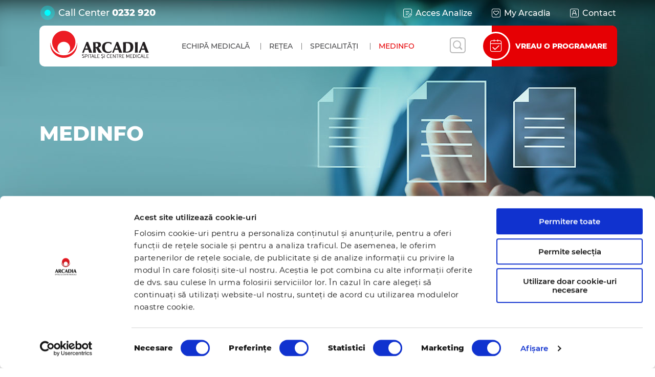

--- FILE ---
content_type: text/html; charset=UTF-8
request_url: https://www.arcadiamedical.ro/index.php/medinfo?specialty=chirurgie-generala
body_size: 12126
content:
<!DOCTYPE html>
<html>
	<head>
		<title>
                             MedInfo  | Arcadia Spitale si Centre Medicale
                    </title>
		<meta name="description" content=" Descoperă cele mai noi știri, evenimente și articole medicale de la experți. ">
                            <meta name="robots" content="noindex, nofollow">
                    <link rel="canonical" href="https://www.arcadiamedical.ro/index.php/medinfo"/>

        <meta charset="utf-8">
<meta name="viewport" content="width=device-width, initial-scale=1, user-scalable=no">
<meta name="author" content="Webgrade">
<meta name="csrf-token" content="MGuohVwzhlO9bI1Uis3zBGm96YVH6trAf9Kix8LI">

<link rel="apple-touch-icon" sizes="180x180" href="https://www.arcadiamedical.ro/images/icon/apple-touch-icon.png">
<link rel="icon" type="image/png" sizes="32x32" href="https://www.arcadiamedical.ro/images/icon/favicon-32x32.png">
<link rel="icon" type="image/png" sizes="16x16" href="https://www.arcadiamedical.ro/images/icon/favicon-16x16.png">
<link rel="manifest" href="https://www.arcadiamedical.ro/images/icon/site.webmanifest">
<link rel="mask-icon" href="https://www.arcadiamedical.ro/images/icon/safari-pinned-tab.svg" color="#5bbad5">
<meta name="msapplication-TileColor" content="#da532c">
<meta name="theme-color" content="#ffffff">

<link rel="stylesheet" href="https://www.arcadiamedical.ro/css/montserrat.css">
<link rel="stylesheet" href="https://www.arcadiamedical.ro/libs/fontawesome/dist/all.min.css">
<link rel="stylesheet" href="https://www.arcadiamedical.ro/libs/fomantic/semantic.min.css">
<link rel="stylesheet" href="https://www.arcadiamedical.ro/libs/bxslider/jquery.bxslider.min.css">
<link rel="stylesheet" href="https://www.arcadiamedical.ro/libs/animate/animate.min.css">
<link rel="stylesheet" href="https://www.arcadiamedical.ro/libs/odometer/odometer-theme-default.css">
<link rel="stylesheet" href="https://www.arcadiamedical.ro/libs/slick/slick.css">
<link defer href="//prod-druid-apc.azureedge.net/druid_webchat.css" rel="stylesheet">
<link rel="stylesheet" href="https://www.arcadiamedical.ro/css/main.css?v=1.6.11">

<!-- Google Tag Manager -->
<script>(function(w,d,s,l,i){w[l]=w[l]||[];w[l].push({'gtm.start':
            new Date().getTime(),event:'gtm.js'});var f=d.getElementsByTagName(s)[0],
        j=d.createElement(s),dl=l!='dataLayer'?'&l='+l:'';j.async=true;j.src=
        'https://www.googletagmanager.com/gtm.js?id='+i+dl;f.parentNode.insertBefore(j,f);
    })(window,document,'script','dataLayer','GTM-PQHSJSZ');</script>
<!-- End Google Tag Manager -->

<!-- Global site tag (gtag.js) - Google Ads: 1015900740 -->
<script async src="https://www.googletagmanager.com/gtag/js?id=AW-1015900740"></script> <script>
    window.dataLayer = window.dataLayer || []; function gtag(){dataLayer.push(arguments);} gtag('js', new Date());
    gtag('config', 'AW-1015900740'); </script>

<!-- Meta Pixel Code -->
<script>
    !function(f,b,e,v,n,t,s)
    {if(f.fbq)return;n=f.fbq=function(){n.callMethod?
    n.callMethod.apply(n,arguments):n.queue.push(arguments)};
    if(!f._fbq)f._fbq=n;n.push=n;n.loaded=!0;n.version='2.0';
    n.queue=[];t=b.createElement(e);t.async=!0;
    t.src=v;s=b.getElementsByTagName(e)[0];
    s.parentNode.insertBefore(t,s)}(window, document,'script',
    'https://connect.facebook.net/en_US/fbevents.js');
    fbq('init', '1548747115445288');
    fbq('track', 'PageView');
    </script>
    <noscript><img height="1" width="1" style="display:none"
    src="https://www.facebook.com/tr?id=1548747115445288&ev=PageView&noscript=1"
    /></noscript>
    <!-- End Meta Pixel Code -->
<script type="text/javascript" src="https://maps.googleapis.com/maps/api/js?key=AIzaSyA_IrP5HvkTbsig9QB-KPb4P4zAadxTQk0&libraries=geometry"></script>
		
		<script id="Cookiebot" src="https://consent.cookiebot.com/uc.js" data-cbid="09011237-42f6-41ba-b9f9-5fe750ac72fc" type="text/javascript" async></script>

        <script type="application/ld+json">
                    </script>
    </head>
	<body class="">

        <!-- Google Tag Manager (noscript) -->
<noscript><iframe src="https://www.googletagmanager.com/ns.html?id=GTM-PQHSJSZ"
                  height="0" width="0" style="display:none;visibility:hidden"></iframe></noscript>
<!-- End Google Tag Manager (noscript) -->
		<div class="ui left vertical menu sidebar" id="armMobileMenu">
    <a href="https://www.arcadiamedical.ro/echipa-medicala" class="item " title="echipa medicala">Echipă medicală</a>
    <a href="https://www.arcadiamedical.ro/index.php/retea-medicala" class="item" title="retea">Rețea</a>
    <a href="https://www.arcadiamedical.ro/specialitati" class="item " title="specialitati">Specialități</a>
    <a href="https://www.arcadiamedical.ro/medinfo" class="item active" title="medinfo">MedInfo</a>
    <a href="#" class="open-simple-modal item with-icon" data-modal="arm__analyzes-access">
        <i class="ai-acces-analize"></i>
        Acces Analize
    </a>
    <a href="https://www.arcadiamedical.ro/index.php/login" rel="noreferrer" target="_blank" class="item with-icon">
        <i class="ai-my-arcadia"></i>
        My Arcadia
    </a>
    <a href="https://www.arcadiamedical.ro/index.php/contact" class="item with-icon">
        <i class="ai-contact"></i>
        Contact
    </a>
    <a class="arm__programare openProgramareModal item">
        <i class="ai-programare"></i>
        <span>VREAU O PROGRAMARE</span>
    </a>
</div>
		<div class="pusher">
			
    <header id="header">
    <div class="ui grid container stackable">
        <div class="sixteen wide column">
            <div class="arm__top-area">
                <div class="arm__call-center">
                    <div class="phone-circle"></div>
                    <span>Call Center</span>
                                            <a href="tel:0232202008" onclick="return gtag_report_conversion_tel('tel:0232202008')">0232 920</a>
                                    </div>
                <div class="external-links">
                    <a href="#" class="open-simple-modal" data-modal="arm__analyzes-access"><i class="ai-acces-analize"></i>Acces Analize</a>
                    <a href="https://www.arcadiamedical.ro/index.php/login" rel="noreferrer"><i class="ai-my-arcadia"></i>My Arcadia</a>
                    <a href="https://www.arcadiamedical.ro/index.php/contact"><i class="ai-contact"></i>Contact</a>
                </div>
            </div>
            <div class="header-menu">
                <a href="/" class="arm__logo-main">
                    <img src="https://www.arcadiamedical.ro/images/logo-Arcadia.svg" alt="arcadia" width="195" height="58" />
                </a>
                <button class="hamburger hamburger--spin" type="button" id="openMobileMenu">
                    <span class="hamburger-box">
                        <span class="hamburger-inner top"></span>
                        <span class="hamburger-inner middle"></span>
                        <span class="hamburger-inner bottom"></span>
                    </span>
                </button>
                <div class="ui menu">
                    <a href="https://www.arcadiamedical.ro/echipa-medicala" class="item " title="echipa medicala">Echipă medicală</a>
                    <a href="https://www.arcadiamedical.ro/index.php/retea-medicala" class="item" title="retea">Rețea</a>
                    <a href="https://www.arcadiamedical.ro/specialitati" class="item " title="specialitati">Specialități</a>
                    <a href="https://www.arcadiamedical.ro/medinfo" class="item active" title="medinfo">MedInfo</a>
                </div>
                <a class="search-form-trigger">
                    <i class="ai-lupa"></i>
                </a>
                <a class="arm__programare openProgramareModal">
                    <i class="ai-programare"></i>
                    <span>VREAU O PROGRAMARE</span>
                </a>
            </div>
        </div>
    </div>
</header>

    <div class="arm__main-image">
        <div class="main-image" style="background-image: url(https://www.arcadiamedical.ro/images/articole-bg.jpg)">
            <div class="ui grid container stackable">
                <div class="eight wide column">
                    <h1>MedInfo</h1>
                </div>
            </div>
        </div>
    </div>

    <div class="ui grid container stackable">
    <div class="sixteen wide column">
        <div class="arm__search-suggestion" data-area="posts">
            <form class="arm__search-article box" id="searchAllForm">
                                    <input type="hidden" name="specialty" value="chirurgie-generala">
                                <div class="ui icon input">
                    <input type="text" name="q" autocomplete="off" placeholder="Caută articolul medical dorit!" value="">
                </div>
                <button type="button" class="reset-results"><i class="ai-close"></i></button>
                <button type="submit"><i class="fas fa-spinner-third fa-spin"></i><i class="ai-lupa"></i></button>
            </form>
            <div class="suggestions-list box">
                <ul>
                    <li>
                        <a href=""></a>
                    </li>
                </ul>
                <input type="submit" id="viewAllResults" class="secondary-btn btn" form="searchAllForm" value="Mai multe rezultate" />
            </div>
        </div>
    </div>
</div>

    <section class="arm__article articles m100-b">
        <div class="ui grid container stackable">
            <div class="four wide column">
                <div class="ui vertical menu box page-sidebar">
    <a class="item inactive" href="https://www.arcadiamedical.ro/medinfo">
        <div class="item-element">
            <i class="ai-medi-toate"></i>
            <p>TOATE</p>
            <i class="fas fa-chevron-right invisible"></i>
        </div>
    </a>
                        <a class="item inactive" href="https://www.arcadiamedical.ro/medinfo?specialty=chirurgie-generala&amp;category=stiri-si-evenimente">
                <div class="item-element">
                    <i class="ai-medi-stiri-si-evenimente"></i>
                    <p>Știri și evenimente</p>
                    <i class="fas fa-chevron-right invisible"></i>
                </div>
            </a>
                    <a class="item inactive" href="https://www.arcadiamedical.ro/medinfo?specialty=chirurgie-generala&amp;category=articole-medicale">
                <div class="item-element">
                    <i class="ai-medi-articole-medicale"></i>
                    <p>Articole medicale</p>
                    <i class="fas fa-chevron-right invisible"></i>
                </div>
            </a>
                    <a class="item inactive" href="https://www.arcadiamedical.ro/medinfo?specialty=chirurgie-generala&amp;category=video-medical">
                <div class="item-element">
                    <i class="ai-medi-video-medical"></i>
                    <p>Video medical</p>
                    <i class="fas fa-chevron-right invisible"></i>
                </div>
            </a>
                    <a class="item inactive" href="https://www.arcadiamedical.ro/medinfo?specialty=chirurgie-generala&amp;category=medic-arcadia">
                <div class="item-element">
                    <i class="ai-medi-medicarcadia"></i>
                    <p>#medicarcadia</p>
                    <i class="fas fa-chevron-right invisible"></i>
                </div>
            </a>
            </div>

<div class="ui accordion">
    <div class="title box active">
        <div class="title-part">
            SPECIALITĂȚI
            <span>Informații medicale</span>
        </div>
        <i class="ai-sageata-sus jos"></i>
    </div>
    <div class="content active">
        <ul>
                                                <li class="inactive">
                        <a href="https://www.arcadiamedical.ro/medinfo?specialty=alergologie-imunologie">
                            Alergologie-Imunologie
                        </a>
                    </li>
                                    <li class="inactive">
                        <a href="https://www.arcadiamedical.ro/medinfo?specialty=analize-de-laborator">
                            Analize de laborator
                        </a>
                    </li>
                                    <li class="inactive">
                        <a href="https://www.arcadiamedical.ro/medinfo?specialty=anestezie-terapie-intensiva-ati">
                            Anestezie-Terapie intensivă (ATI)
                        </a>
                    </li>
                                    <li class="inactive">
                        <a href="https://www.arcadiamedical.ro/medinfo?specialty=boli-infectioase">
                            Boli infecțioase
                        </a>
                    </li>
                                    <li class="inactive">
                        <a href="https://www.arcadiamedical.ro/medinfo?specialty=cardiologie">
                            Cardiologie
                        </a>
                    </li>
                                    <li class="inactive">
                        <a href="https://www.arcadiamedical.ro/medinfo?specialty=cardiologie-pediatrica">
                            Cardiologie pediatrică
                        </a>
                    </li>
                                    <li class="inactive">
                        <a href="https://www.arcadiamedical.ro/medinfo?specialty=chirurgia-bariatrica-si-metabolica">
                            Chirurgie bariatrică
                        </a>
                    </li>
                                    <li class="inactive">
                        <a href="https://www.arcadiamedical.ro/medinfo?specialty=chirurgie-endocrinologica">
                            Chirurgie endocrionologică
                        </a>
                    </li>
                                    <li class="active">
                        <a href="https://www.arcadiamedical.ro/medinfo?specialty=chirurgie-generala">
                            Chirurgie generală
                        </a>
                    </li>
                                    <li class="inactive">
                        <a href="https://www.arcadiamedical.ro/medinfo?specialty=chirurgie-oro-maxilo-faciala">
                            Chirurgie Oro-Maxilo-Faciala (OMF)
                        </a>
                    </li>
                                    <li class="inactive">
                        <a href="https://www.arcadiamedical.ro/medinfo?specialty=chirurgie-pediatrica">
                            Chirurgie pediatrică
                        </a>
                    </li>
                                    <li class="inactive">
                        <a href="https://www.arcadiamedical.ro/medinfo?specialty=chirurgie-plastica-microchirurgie-reconstructiva-si-estetica">
                            Chirurgie plastică, Microchirurgie reconstructivă și Estetică
                        </a>
                    </li>
                                    <li class="inactive">
                        <a href="https://www.arcadiamedical.ro/medinfo?specialty=chirurgie-spinala">
                            Chirurgie spinală
                        </a>
                    </li>
                                    <li class="inactive">
                        <a href="https://www.arcadiamedical.ro/medinfo?specialty=chirurgie-toracica">
                            Chirurgie toracică
                        </a>
                    </li>
                                    <li class="inactive">
                        <a href="https://www.arcadiamedical.ro/medinfo?specialty=chirurgie-vasculara">
                            Chirurgie vasculară
                        </a>
                    </li>
                                    <li class="inactive">
                        <a href="https://www.arcadiamedical.ro/medinfo?specialty=dermato-venerologie">
                            Dermato-venerologie
                        </a>
                    </li>
                                    <li class="inactive">
                        <a href="https://www.arcadiamedical.ro/medinfo?specialty=diabet-zaharat-nutritie-si-boli-metabolice">
                            Diabet zaharat, nutriţie, boli metabolice
                        </a>
                    </li>
                                    <li class="inactive">
                        <a href="https://www.arcadiamedical.ro/medinfo?specialty=endocrinologie">
                            Endocrinologie
                        </a>
                    </li>
                                    <li class="inactive">
                        <a href="https://www.arcadiamedical.ro/medinfo?specialty=epidemiologie">
                            Epidemiologie
                        </a>
                    </li>
                                    <li class="inactive">
                        <a href="https://www.arcadiamedical.ro/medinfo?specialty=gastroenterologie">
                            Gastroenterologie
                        </a>
                    </li>
                                    <li class="inactive">
                        <a href="https://www.arcadiamedical.ro/medinfo?specialty=geriatrie-si-gerentologie">
                            Geriatrie și gerontologie
                        </a>
                    </li>
                                    <li class="inactive">
                        <a href="https://www.arcadiamedical.ro/medinfo?specialty=hematologie">
                            Hematologie
                        </a>
                    </li>
                                    <li class="inactive">
                        <a href="https://www.arcadiamedical.ro/medinfo?specialty=ingrijiri-paliative">
                            Îngrijiri paliative
                        </a>
                    </li>
                                    <li class="inactive">
                        <a href="https://www.arcadiamedical.ro/medinfo?specialty=logopedie">
                            Logopedie
                        </a>
                    </li>
                                    <li class="inactive">
                        <a href="https://www.arcadiamedical.ro/medinfo?specialty=medicina-de-familie">
                            Medicina de familie
                        </a>
                    </li>
                                    <li class="inactive">
                        <a href="https://www.arcadiamedical.ro/medinfo?specialty=medicina-interna">
                            Medicină internă
                        </a>
                    </li>
                                    <li class="inactive">
                        <a href="https://www.arcadiamedical.ro/medinfo?specialty=medicina-muncii">
                            Medicina muncii
                        </a>
                    </li>
                                    <li class="inactive">
                        <a href="https://www.arcadiamedical.ro/medinfo?specialty=nefrologie">
                            Nefrologie
                        </a>
                    </li>
                                    <li class="inactive">
                        <a href="https://www.arcadiamedical.ro/medinfo?specialty=nefrologie-pediatrica">
                            Nefrologie pediatrică
                        </a>
                    </li>
                                    <li class="inactive">
                        <a href="https://www.arcadiamedical.ro/medinfo?specialty=neonatologie">
                            Neonatologie
                        </a>
                    </li>
                                    <li class="inactive">
                        <a href="https://www.arcadiamedical.ro/medinfo?specialty=neurochirurgie">
                            Neurochirurgie
                        </a>
                    </li>
                                    <li class="inactive">
                        <a href="https://www.arcadiamedical.ro/medinfo?specialty=neurologie">
                            Neurologie
                        </a>
                    </li>
                                    <li class="inactive">
                        <a href="https://www.arcadiamedical.ro/medinfo?specialty=neurologie-pediatrica">
                            Neurologie pediatrică
                        </a>
                    </li>
                                    <li class="inactive">
                        <a href="https://www.arcadiamedical.ro/medinfo?specialty=nutritie">
                            Nutriție și Dietetică
                        </a>
                    </li>
                                    <li class="inactive">
                        <a href="https://www.arcadiamedical.ro/medinfo?specialty=obstetrica-ginecologie">
                            Obstetrică-Ginecologie
                        </a>
                    </li>
                                    <li class="inactive">
                        <a href="https://www.arcadiamedical.ro/medinfo?specialty=oftalmologie">
                            Oftalmologie
                        </a>
                    </li>
                                    <li class="inactive">
                        <a href="https://www.arcadiamedical.ro/medinfo?specialty=oncologie">
                            Oncologie
                        </a>
                    </li>
                                    <li class="inactive">
                        <a href="https://www.arcadiamedical.ro/medinfo?specialty=orl">
                            ORL
                        </a>
                    </li>
                                    <li class="inactive">
                        <a href="https://www.arcadiamedical.ro/medinfo?specialty=ortopedie-pediatrica">
                            Ortopedie pediatrică
                        </a>
                    </li>
                                    <li class="inactive">
                        <a href="https://www.arcadiamedical.ro/medinfo?specialty=ortopedie-traumatologie">
                            Ortopedie-Traumatologie
                        </a>
                    </li>
                                    <li class="inactive">
                        <a href="https://www.arcadiamedical.ro/medinfo?specialty=pediatrie">
                            Pediatrie
                        </a>
                    </li>
                                    <li class="inactive">
                        <a href="https://www.arcadiamedical.ro/medinfo?specialty=pneumologie">
                            Pneumologie
                        </a>
                    </li>
                                    <li class="inactive">
                        <a href="https://www.arcadiamedical.ro/medinfo?specialty=psihiatrie">
                            Psihiatrie
                        </a>
                    </li>
                                    <li class="inactive">
                        <a href="https://www.arcadiamedical.ro/medinfo?specialty=psihologie">
                            Psihologie
                        </a>
                    </li>
                                    <li class="inactive">
                        <a href="https://www.arcadiamedical.ro/medinfo?specialty=radiologie-si-imagistica-medicala">
                            Radiologie și Imagistică Medicală
                        </a>
                    </li>
                                    <li class="inactive">
                        <a href="https://www.arcadiamedical.ro/medinfo?specialty=recuperare-medicala-reumatologie">
                            Recuperare Medicală, Reumatologie
                        </a>
                    </li>
                                    <li class="inactive">
                        <a href="https://www.arcadiamedical.ro/medinfo?specialty=recuperare">
                            Reumatologie
                        </a>
                    </li>
                                    <li class="inactive">
                        <a href="https://www.arcadiamedical.ro/medinfo?specialty=urologie">
                            Urologie
                        </a>
                    </li>
                                    </ul>
    </div>
</div>
            </div>
            <div class="twelve wide column">
                                    <div class="ui three column grid stackable negative-right">
                                                    <div class="column">
                                <div class="each-article box primary general">
    <div class="top-article">
        <div class="image-container">
            <a href="https://www.arcadiamedical.ro/medinfo/hernie-rara-tratata-cu-succes-la-arcadia">
                <img src="https://www.arcadiamedical.ro/storage/Y4gUN9mRAyqLhRdYZHrCIOvd2NG8Y8b3evAIuioo.jpg" alt="Hernie rară, tratată cu succes la Arcadia" />
            </a>
        </div>
        <a href="https://www.arcadiamedical.ro/medinfo/hernie-rara-tratata-cu-succes-la-arcadia">
            <h4>Hernie rară, tratată cu succes la Arcadia</h4>
        </a>
    </div>
    <a class="see-more article" href="https://www.arcadiamedical.ro/medinfo/hernie-rara-tratata-cu-succes-la-arcadia">
        <span class="see-text">Citește mai mult</span>
        <i class="ai-sageata"></i>
    </a>
            <i class="ai-medi-box-articole-medicale bg-icon"></i>
    </div>
                            </div>
                                                    <div class="column">
                                <div class="each-article box secondary general">
    <div class="top-article">
        <div class="image-container">
            <a href="https://www.arcadiamedical.ro/medinfo/dr-ionut-sandu-chirurg-supraspecializat-in-chirurgia-endocrina-opereaza-la-arcadia">
                <img src="https://www.arcadiamedical.ro/storage/9PU8xoqfcLPpz4cpLDSp3zRH9AZGExRWSvvhEilX.png" alt="Dr. Ionuț Sandu, chirurg supraspecializat în Chirurgia endocrină, operează la Arcadia" />
            </a>
        </div>
        <a href="https://www.arcadiamedical.ro/medinfo/dr-ionut-sandu-chirurg-supraspecializat-in-chirurgia-endocrina-opereaza-la-arcadia">
            <h4>Dr. Ionuț Sandu, chirurg supraspecializat în Chirurgia endocrină, operează la Arcadia</h4>
        </a>
    </div>
    <a class="see-more article" href="https://www.arcadiamedical.ro/medinfo/dr-ionut-sandu-chirurg-supraspecializat-in-chirurgia-endocrina-opereaza-la-arcadia">
        <span class="see-text">Citește mai mult</span>
        <i class="ai-sageata"></i>
    </a>
            <i class="ai-medi-box-stiri-si-evenimente bg-icon"></i>
    </div>
                            </div>
                                                    <div class="column">
                                <div class="each-article box primary general">
    <div class="top-article">
        <div class="image-container">
            <a href="https://www.arcadiamedical.ro/medinfo/chist-ovarian-gigant-de-6-kg-operat-cu-succes-la-arcadia">
                <img src="https://www.arcadiamedical.ro/storage/AZ75ejOyRZV5vQ87mbN96moSkoceuKD6G2IcIX6x.jpg" alt="Chist ovarian gigant de 6 kg, operat cu succes la Arcadia" />
            </a>
        </div>
        <a href="https://www.arcadiamedical.ro/medinfo/chist-ovarian-gigant-de-6-kg-operat-cu-succes-la-arcadia">
            <h4>Chist ovarian gigant de 6 kg, operat cu succes la Arcadia</h4>
        </a>
    </div>
    <a class="see-more article" href="https://www.arcadiamedical.ro/medinfo/chist-ovarian-gigant-de-6-kg-operat-cu-succes-la-arcadia">
        <span class="see-text">Citește mai mult</span>
        <i class="ai-sageata"></i>
    </a>
            <i class="ai-medi-box-articole-medicale bg-icon"></i>
    </div>
                            </div>
                                                    <div class="column">
                                <div class="each-article box secondary general">
    <div class="top-article">
        <div class="image-container">
            <a href="https://www.arcadiamedical.ro/medinfo/diastazisul-muschilor-drepti-abdominali">
                <img src="https://www.arcadiamedical.ro/storage/dwzYNS4YjTvCaoA3AJMV8YJfNDUhrbH79emX4t10.jpg" alt="Diastazisul mușchilor drepți abdominali" />
            </a>
        </div>
        <a href="https://www.arcadiamedical.ro/medinfo/diastazisul-muschilor-drepti-abdominali">
            <h4>Diastazisul mușchilor drepți abdominali</h4>
        </a>
    </div>
    <a class="see-more article" href="https://www.arcadiamedical.ro/medinfo/diastazisul-muschilor-drepti-abdominali">
        <span class="see-text">Citește mai mult</span>
        <i class="ai-sageata"></i>
    </a>
            <i class="ai-medi-box-articole-medicale bg-icon"></i>
    </div>
                            </div>
                                                    <div class="column">
                                <div class="each-article box primary general">
    <div class="top-article">
        <div class="image-container">
            <a href="https://www.arcadiamedical.ro/medinfo/caz-complex-de-incontinenta-anala-tratat-cu-succes-la-arcadia">
                <img src="https://www.arcadiamedical.ro/storage/g7X6KruHtJG0jM8zde01Ma5xuswKdeyvUfTHHuwl.jpg" alt="Caz complex de incontinență anală, tratat cu succes la Arcadia" />
            </a>
        </div>
        <a href="https://www.arcadiamedical.ro/medinfo/caz-complex-de-incontinenta-anala-tratat-cu-succes-la-arcadia">
            <h4>Caz complex de incontinență anală, tratat cu succes la Arcadia</h4>
        </a>
    </div>
    <a class="see-more article" href="https://www.arcadiamedical.ro/medinfo/caz-complex-de-incontinenta-anala-tratat-cu-succes-la-arcadia">
        <span class="see-text">Citește mai mult</span>
        <i class="ai-sageata"></i>
    </a>
            <i class="ai-medi-box-articole-medicale bg-icon"></i>
    </div>
                            </div>
                                                    <div class="column">
                                <div class="each-article box secondary general">
    <div class="top-article">
        <div class="image-container">
            <a href="https://www.arcadiamedical.ro/medinfo/pacient-de-22-de-ani-cu-limfagiom-chistic-de-mezocolon-operat-cu-succes-la-arcadia">
                <img src="https://www.arcadiamedical.ro/storage/fcwta5cd3mFHW83pbLC2G1K2HsC4VcLgtQ7ssMz4.jpg" alt="Pacient de 22 de ani cu limfagiom chistic de mezocolon, operat cu succes la Arcadia" />
            </a>
        </div>
        <a href="https://www.arcadiamedical.ro/medinfo/pacient-de-22-de-ani-cu-limfagiom-chistic-de-mezocolon-operat-cu-succes-la-arcadia">
            <h4>Pacient de 22 de ani cu limfagiom chistic de mezocolon, operat cu succes la Arcadia</h4>
        </a>
    </div>
    <a class="see-more article" href="https://www.arcadiamedical.ro/medinfo/pacient-de-22-de-ani-cu-limfagiom-chistic-de-mezocolon-operat-cu-succes-la-arcadia">
        <span class="see-text">Citește mai mult</span>
        <i class="ai-sageata"></i>
    </a>
            <i class="ai-medi-box-articole-medicale bg-icon"></i>
    </div>
                            </div>
                                                    <div class="column">
                                <div class="each-article box primary general">
    <div class="top-article">
        <div class="image-container">
            <a href="https://www.arcadiamedical.ro/medinfo/afectiune-rara-tratata-chirurgical-in-spitalul-arcadia-actinomicoza-peritoneala">
                <img src="https://www.arcadiamedical.ro/storage/5q6pU0KHjkcm2VkrT4aLQMLCoSNjxNshMnjqcI3G.jpg" alt="Afecțiune rară, tratată chirurgical în Spitalul Arcadia: actinomicoza peritoneală" />
            </a>
        </div>
        <a href="https://www.arcadiamedical.ro/medinfo/afectiune-rara-tratata-chirurgical-in-spitalul-arcadia-actinomicoza-peritoneala">
            <h4>Afecțiune rară, tratată chirurgical în Spitalul Arcadia: actinomicoza peritoneală</h4>
        </a>
    </div>
    <a class="see-more article" href="https://www.arcadiamedical.ro/medinfo/afectiune-rara-tratata-chirurgical-in-spitalul-arcadia-actinomicoza-peritoneala">
        <span class="see-text">Citește mai mult</span>
        <i class="ai-sageata"></i>
    </a>
            <i class="ai-medi-box-articole-medicale bg-icon"></i>
    </div>
                            </div>
                                                    <div class="column">
                                <div class="each-article box secondary general">
    <div class="top-article">
        <div class="image-container">
            <a href="https://www.arcadiamedical.ro/medinfo/imagistica-de-inalta-performanta-salvarea-unei-paciente-de-la-colostoma">
                <img src="https://www.arcadiamedical.ro/storage/hKaXrHZiCcArcF2YIGjjVdX9ucwcaSWWPSLZjJrx.jpg" alt="Imagistica de înaltă performanță, salvarea unei paciente de la colostoma" />
            </a>
        </div>
        <a href="https://www.arcadiamedical.ro/medinfo/imagistica-de-inalta-performanta-salvarea-unei-paciente-de-la-colostoma">
            <h4>Imagistica de înaltă performanță, salvarea unei paciente de la colostoma</h4>
        </a>
    </div>
    <a class="see-more article" href="https://www.arcadiamedical.ro/medinfo/imagistica-de-inalta-performanta-salvarea-unei-paciente-de-la-colostoma">
        <span class="see-text">Citește mai mult</span>
        <i class="ai-sageata"></i>
    </a>
            <i class="ai-medi-box-articole-medicale bg-icon"></i>
    </div>
                            </div>
                                                    <div class="column">
                                <div class="each-article box primary general">
    <div class="top-article">
        <div class="image-container">
            <a href="https://www.arcadiamedical.ro/medinfo/eventratia-postoperatorie">
                <img src="https://www.arcadiamedical.ro/storage/ayEbxurM3VsRv8ShRv3MGnrODUBWedIsJS2AiC32.jpg" alt="Eventrația postoperatorie" />
            </a>
        </div>
        <a href="https://www.arcadiamedical.ro/medinfo/eventratia-postoperatorie">
            <h4>Eventrația postoperatorie</h4>
        </a>
    </div>
    <a class="see-more article" href="https://www.arcadiamedical.ro/medinfo/eventratia-postoperatorie">
        <span class="see-text">Citește mai mult</span>
        <i class="ai-sageata"></i>
    </a>
            <i class="ai-medi-box-articole-medicale bg-icon"></i>
    </div>
                            </div>
                                                    <div class="column">
                                <div class="each-article box secondary general">
    <div class="top-article">
        <div class="image-container">
            <a href="https://www.arcadiamedical.ro/medinfo/interventie-de-chirurgie-transgender-female-to-male-top-surgery-in-echipa-multidisciplinara-la-arcadia">
                <img src="https://www.arcadiamedical.ro/storage/1zdrP1ujSta2jr6KUGyXlFnRfBTilvpFsACwp6Qv.png" alt="Intervenție de chirurgie transgender female-to-male (top surgery), în echipă multidisciplinară, la Arcadia" />
            </a>
        </div>
        <a href="https://www.arcadiamedical.ro/medinfo/interventie-de-chirurgie-transgender-female-to-male-top-surgery-in-echipa-multidisciplinara-la-arcadia">
            <h4>Intervenție de chirurgie transgender female-to-male (top surgery), în echipă multidisciplinară, la Arcadia</h4>
        </a>
    </div>
    <a class="see-more article" href="https://www.arcadiamedical.ro/medinfo/interventie-de-chirurgie-transgender-female-to-male-top-surgery-in-echipa-multidisciplinara-la-arcadia">
        <span class="see-text">Citește mai mult</span>
        <i class="ai-sageata"></i>
    </a>
            <i class="ai-medi-box-stiri-si-evenimente bg-icon"></i>
    </div>
                            </div>
                                                    <div class="column">
                                <div class="each-article box primary general">
    <div class="top-article">
        <div class="image-container">
            <a href="https://www.arcadiamedical.ro/medinfo/litiaza-veziculara-si-colecistectomia-laparoscopica">
                <img src="https://www.arcadiamedical.ro/storage/hVFHx3Z6nUVy70XEbRWjdQP59jfLB4c0nvwLJvQt.jpg" alt="Litiaza veziculară și colecistectomia laparoscopică" />
            </a>
        </div>
        <a href="https://www.arcadiamedical.ro/medinfo/litiaza-veziculara-si-colecistectomia-laparoscopica">
            <h4>Litiaza veziculară și colecistectomia laparoscopică</h4>
        </a>
    </div>
    <a class="see-more article" href="https://www.arcadiamedical.ro/medinfo/litiaza-veziculara-si-colecistectomia-laparoscopica">
        <span class="see-text">Citește mai mult</span>
        <i class="ai-sageata"></i>
    </a>
            <i class="ai-medi-box-articole-medicale bg-icon"></i>
    </div>
                            </div>
                                                    <div class="column">
                                <div class="each-article box secondary general">
    <div class="top-article">
        <div class="image-container">
            <a href="https://www.arcadiamedical.ro/medinfo/totul-despre-recuperarea-dupa-o-interventie-laparoscopica">
                <img src="https://www.arcadiamedical.ro/storage/f3EXsrnHXn6n7KcTJA9EIrsnYaHc4Aafq8xZE8sd.jpg" alt="Totul despre recuperarea după o intervenție laparoscopică" />
            </a>
        </div>
        <a href="https://www.arcadiamedical.ro/medinfo/totul-despre-recuperarea-dupa-o-interventie-laparoscopica">
            <h4>Totul despre recuperarea după o intervenție laparoscopică</h4>
        </a>
    </div>
    <a class="see-more article" href="https://www.arcadiamedical.ro/medinfo/totul-despre-recuperarea-dupa-o-interventie-laparoscopica">
        <span class="see-text">Citește mai mult</span>
        <i class="ai-sageata"></i>
    </a>
            <i class="ai-medi-box-articole-medicale bg-icon"></i>
    </div>
                            </div>
                                                <div class="pagination">
                            <nav role="navigation" aria-label="Pagination Navigation" class="flex items-center justify-between">
        <div class="flex justify-between flex-1 sm:hidden">
                            <span class="relative inline-flex items-center px-4 py-2 text-sm font-medium text-gray-500 bg-white border border-gray-300 cursor-default leading-5 rounded-md">
                    &laquo; Înapoi
                </span>
            
                            <a href="https://www.arcadiamedical.ro/index.php/medinfo?specialty=chirurgie-generala&amp;page=2" class="relative inline-flex items-center px-4 py-2 ml-3 text-sm font-medium text-gray-700 bg-white border border-gray-300 leading-5 rounded-md hover:text-gray-500 focus:outline-none focus:ring ring-gray-300 focus:border-blue-300 active:bg-gray-100 active:text-gray-700 transition ease-in-out duration-150">
                    Înainte &raquo;
                </a>
                    </div>

        <div class="hidden sm:flex-1 sm:flex sm:items-center sm:justify-between">
            <div>
                <p class="text-sm text-gray-700 leading-5">
                    Showing
                                            <span class="font-medium">1</span>
                        to
                        <span class="font-medium">12</span>
                                        of
                    <span class="font-medium">50</span>
                    results
                </p>
            </div>

            <div>
                <span class="relative z-0 inline-flex shadow-sm rounded-md">
                    
                                            <span aria-disabled="true" aria-label="&amp;laquo; Înapoi">
                            <span class="relative inline-flex items-center px-2 py-2 text-sm font-medium text-gray-500 bg-white border border-gray-300 cursor-default rounded-l-md leading-5" aria-hidden="true">
                                <svg class="w-5 h-5" fill="currentColor" viewBox="0 0 20 20">
                                    <path fill-rule="evenodd" d="M12.707 5.293a1 1 0 010 1.414L9.414 10l3.293 3.293a1 1 0 01-1.414 1.414l-4-4a1 1 0 010-1.414l4-4a1 1 0 011.414 0z" clip-rule="evenodd" />
                                </svg>
                            </span>
                        </span>
                    
                    
                                            
                        
                        
                                                                                                                        <span aria-current="page">
                                        <span class="relative inline-flex items-center px-4 py-2 -ml-px text-sm font-medium text-gray-500 bg-white border border-gray-300 cursor-default leading-5">1</span>
                                    </span>
                                                                                                                                <a href="https://www.arcadiamedical.ro/index.php/medinfo?specialty=chirurgie-generala&amp;page=2" class="relative inline-flex items-center px-4 py-2 -ml-px text-sm font-medium text-gray-700 bg-white border border-gray-300 leading-5 hover:text-gray-500 focus:z-10 focus:outline-none focus:ring ring-gray-300 focus:border-blue-300 active:bg-gray-100 active:text-gray-700 transition ease-in-out duration-150" aria-label="Go to page 2">
                                        2
                                    </a>
                                                                                                                                <a href="https://www.arcadiamedical.ro/index.php/medinfo?specialty=chirurgie-generala&amp;page=3" class="relative inline-flex items-center px-4 py-2 -ml-px text-sm font-medium text-gray-700 bg-white border border-gray-300 leading-5 hover:text-gray-500 focus:z-10 focus:outline-none focus:ring ring-gray-300 focus:border-blue-300 active:bg-gray-100 active:text-gray-700 transition ease-in-out duration-150" aria-label="Go to page 3">
                                        3
                                    </a>
                                                                                                                                <a href="https://www.arcadiamedical.ro/index.php/medinfo?specialty=chirurgie-generala&amp;page=4" class="relative inline-flex items-center px-4 py-2 -ml-px text-sm font-medium text-gray-700 bg-white border border-gray-300 leading-5 hover:text-gray-500 focus:z-10 focus:outline-none focus:ring ring-gray-300 focus:border-blue-300 active:bg-gray-100 active:text-gray-700 transition ease-in-out duration-150" aria-label="Go to page 4">
                                        4
                                    </a>
                                                                                                                                <a href="https://www.arcadiamedical.ro/index.php/medinfo?specialty=chirurgie-generala&amp;page=5" class="relative inline-flex items-center px-4 py-2 -ml-px text-sm font-medium text-gray-700 bg-white border border-gray-300 leading-5 hover:text-gray-500 focus:z-10 focus:outline-none focus:ring ring-gray-300 focus:border-blue-300 active:bg-gray-100 active:text-gray-700 transition ease-in-out duration-150" aria-label="Go to page 5">
                                        5
                                    </a>
                                                                                                        
                    
                                            <a href="https://www.arcadiamedical.ro/index.php/medinfo?specialty=chirurgie-generala&amp;page=2" rel="next" class="relative inline-flex items-center px-2 py-2 -ml-px text-sm font-medium text-gray-500 bg-white border border-gray-300 rounded-r-md leading-5 hover:text-gray-400 focus:z-10 focus:outline-none focus:ring ring-gray-300 focus:border-blue-300 active:bg-gray-100 active:text-gray-500 transition ease-in-out duration-150" aria-label="Înainte &amp;raquo;">
                            <svg class="w-5 h-5" fill="currentColor" viewBox="0 0 20 20">
                                <path fill-rule="evenodd" d="M7.293 14.707a1 1 0 010-1.414L10.586 10 7.293 6.707a1 1 0 011.414-1.414l4 4a1 1 0 010 1.414l-4 4a1 1 0 01-1.414 0z" clip-rule="evenodd" />
                            </svg>
                        </a>
                                    </span>
            </div>
        </div>
    </nav>

                        </div>
                    </div>
                            </div>
        </div>
    </section>

    <footer class="arm__main-footer">
    <div class="ui grid container stackable">
        <div class="five wide column">
            <div class="top-footer">
                <a href="/" class="arm__logo-main">
                    <img src="https://www.arcadiamedical.ro/images/logo-Arcadia.svg" alt="arcadia" />
                </a>
            </div>
        </div>
        <div class="four wide column">
            <div class="top-footer">
                <div class="anmcs-logo">
                    <a href="https://www.arcadiamedical.ro/files/certificatul-de-acreditare.pdf" target="_blank"><img src="https://www.arcadiamedical.ro/images/anmcs.png" alt="anmcs" width="81" height="55" /></a>
                </div>
            </div>
        </div>
        <div class="seven wide column">
            <div class="top-footer number">
                <div class="phone-number">
                    <div class="numbers">
                                                    <a href="tel:0232202008" onclick="return gtag_report_conversion_tel('tel:0232202008')">0232 920</a>
                                                <a href="tel:0040740920920" onclick="return gtag_report_conversion_tel('tel:0040740920920')" class="small">00 40 740 920 920</a>
                    </div>
                    <div class="details">
                        <p>apelabil din orice rețea națională</p>
                        <p>apelabil din orice rețea internațională</p>
                    </div>
                </div>
            </div>
        </div>
    </div>
    <div class="ui grid container stackable">
        <div class="five wide column">
            <h5>Rețeaua Medicală Arcadia</h5>
            <ul class="top-list">
                <li><a href="https://arcadiamami.ro/" target="_blank">Maternitatea</a></li>
                <li><a href="https://www.arcadiacardio.ro/" target="_blank">Spitalul de Cardiologie</a></li>
                <li><a href="https://www.arcadiarecuperare.ro/" target="_blank">Spitalul de Recuperare Medicală</a></li>
                <li><a href="https://www.arcadiabeauty.ro/" target="_blank">Arcadia Medical Beauty</a></li>
            </ul>
        </div>
        <div class="four wide column">
            <h5>ARCADIA ÎN COMUNITATE</h5>
            <ul>
                <li><a href="https://www.arcadiamedical.ro/info-pacient/despre-arcadia">Despre noi</a></li>
                <li><a href="https://www.arcadiamedical.ro/misiune-viziune-valori">Misiune, Viziune, Valori</a></li>
                <li><a href="https://www.arcadiamedical.ro/responsabilitate-sociala-corporatista">Arcadia CSR</a></li>
                <li><a href="https://arcadiamedical.ro/probono">Arcadia ProBono</a></li>
            </ul>
        </div>
        <div class="two wide column">
            <h5>Social</h5>
            <div class="socials">
                <a href="https://www.facebook.com/ArcadiaSpitalesiCentreMedicale/" target="_blank" class="fb"><i class="ai-facebook"></i></a>
                <a href="https://www.youtube.com/c/ArcadiaSpitale%C8%99iCentreMedicale" target="_blank" class="yt"><i class="ai-youtube"></i></a>
                <a href="https://www.instagram.com/arcadia.iasi/" target="_blank" class="inst"><i class="ai-instagram"></i></a>
                <a href="https://ro.linkedin.com/company/arcadia-spitalesicentremedicale" target="_blank" class="lin"><i class="ai-linkedin"></i></a>
            </div>
        </div>
        <div class="five wide column">
            <div class="ui grid m20-b">
                <div class="sixteen wide mobile ten wide computer column">
                    <h5>Newsletter</h5>
                    <form class="arm__newsletter-form ui form">
                        <input type="hidden" name="_token" value="MGuohVwzhlO9bI1Uis3zBGm96YVH6trAf9Kix8LI">                        <div class="ui icon input">
                            <input type="hidden" name="action" value="newsletter">
                            <input type="email" name="email" placeholder="Adresa ta de email" required />
                            <button type="submit"><i class="ai-plic"></i><i class="fas fa-spinner-third"></i></button>
                        </div>
                        <div class="ui error message">
                            <ul class="list">
                            </ul>
                        </div>
                        <div class="ui success message">
                            Te-ai abonat cu succes!
                        </div>
                    </form>
                </div>
                <div class="sixteen wide mobile six wide computer column">
                    <h5>Parteneri</h5>
                    <div class="arm__parteneri">
                        <a href="https://www.fitermanpharma.ro/" target="_blank">
                            <img src="https://www.arcadiamedical.ro/images/parteneri-fiterman.png" alt="fiterman" />
                        </a>
                    </div>
                </div>
            </div>
            <div>
                <a href="https://anpc.ro/ce-este-sal/" target="_blank" rel="nofollow" class="dis-ib m10-b m5-r">
                    <img src="https://www.arcadiamedical.ro/images/sal.png" class="h-35" alt="sal" />
                </a>
                <a href="https://ec.europa.eu/consumers/odr" class="dis-ib m10-b">
                    <img src="https://www.arcadiamedical.ro/images/sol.png" class="h-35" target="_blank" rel="nofollow" alt="sol" />
                </a>
            </div>
        </div>
    </div>
    <div class="utils-links">
        <div class="ui grid container stackable">
            <div class="sixteen wide column">
                <div class="links">
                    <a href="https://www.arcadiamedical.ro/certificari"> Certificări </a>  |
                    <a href="https://www.arcadiamedical.ro/politica-referitoare-la-calitate"> Politică referitoare la calitate </a>  |
                    <a href="https://www.arcadiamedical.ro/cariere"> Cariere </a>  |
                    <a href="https://www.arcadiamedical.ro/politica-de-confidentialitate"> Politica de confidențialitate </a>  |
                    <a href="https://www.arcadiamedical.ro/gdpr"> GDPR </a>  |
                    <a href="https://www.arcadiamedical.ro/termeni-si-conditii"> Termeni și condiții </a> |
                    <a href="https://www.arcadiamedical.ro/politica-cookies">  Cookie-uri </a> |
                    <a href="https://www.arcadiamedical.ro/info-pacient/despre-arcadia"> Info pacient </a>
                </div>
            </div>
        </div>
    </div>
    <div class="bottom-area">
        <div class="ui grid container grid stackable">
            <div class="sixteen wide column">
                <div class="bottom-detail">
                    <p class="copyright">Copyright 2024 Arcadia Hospital</p>
                    <div class="anmcs-image">
                        <div class="arm__parteneri pay">
                            <div class="pay-img">
                                <img src="https://www.arcadiamedical.ro/images/visa.png" alt="visa" />
                            </div>
                            <div class="pay-img">
                                <img src="https://www.arcadiamedical.ro/images/master.png" alt="master" />
                            </div>
                        </div>
                    </div>
                </div>
            </div>
        </div>
    </div>
</footer>

<div class="ui modal main-search-form" id="mainSearchForm">
    <div class="top-close">
        <i class="ai-close close"></i>
    </div>
    <div class="content">
        <form action="https://www.arcadiamedical.ro/cauta">
            <input type="hidden" name="website" value="medical" />
            <div class="input-line">
                <div class="ui input">
                    <label for="mainSearchTerm">Spune-mi ce vrei să cauți</label>
                    <input type="text" name="search_term" id="mainSearchTerm" autocomplete="off" required>
                    <div class="main-suggestions-list">
                        <ul>
                        </ul>
                        <input type="submit" id="viewAllMainResults" class="secondary-btn btn" value="Vezi mai multe" />
                    </div>
                </div>
                <button type="submit"><i class="fas fa-spinner-third"></i><i class="ai-lupa"></i></button>
            </div>
            <div class="filter-line">
                <div class="filters">
                    <div class="each-filter">
                        <input type="radio" name="main_filter" value="location" id="locationFilter" />
                        <label for="locationFilter">Locație</label>
                        <ul class="locations-list">
                                                            <li id="filterLoc0">
                                    <div class="ui radio checkbox locations-radio">
                                        <input type="radio" name="locations" value="0" />
                                        <label>Arcadia Cicoarei</label>
                                        <div class="location-info">
                                            <ul>
                                                <li class="title">Arcadia Cicoarei</li>
                                                <li><i class="ai-retea-casuta"></i> Iași, Str. Cicoarei, nr. 2</li>
                                                <li><i class="ai-retea-tel"></i> <a href="tel:0232202008">0232 920</a></li>
                                                <li><i class="ai-retea-ceas"></i> <div>L-V: 08:00 - 20:00&nbsp;<br />S: 08:00 - 14:00</div></li>
                                                <li><i class="ai-plic"></i> <a href="mailto:info@arcadiamedical.ro">info@arcadiamedical.ro</a></li>
                                            </ul>
                                            <a href="https://www.arcadiamedical.ro/retea-medicala/arcadia-cicoarei">Mai mult</a>
                                        </div>
                                    </div>
                                </li>
                                                            <li id="filterLoc1">
                                    <div class="ui radio checkbox locations-radio">
                                        <input type="radio" name="locations" value="0" />
                                        <label>Arcadia Bucium</label>
                                        <div class="location-info">
                                            <ul>
                                                <li class="title">Arcadia Bucium</li>
                                                <li><i class="ai-retea-casuta"></i> Iași, Șos. Bucium</li>
                                                <li><i class="ai-retea-tel"></i> <a href="tel:0232202008">0232 920</a></li>
                                                <li><i class="ai-retea-ceas"></i> <div>L-V: 07:30 - 15:00 | S: 08:00 - 14:00</div></li>
                                                <li><i class="ai-plic"></i> <a href="mailto:info@arcadiamedical.ro">info@arcadiamedical.ro</a></li>
                                            </ul>
                                            <a href="https://www.arcadiamedical.ro/retea-medicala/arcadia-bucium">Mai mult</a>
                                        </div>
                                    </div>
                                </li>
                                                            <li id="filterLoc2">
                                    <div class="ui radio checkbox locations-radio">
                                        <input type="radio" name="locations" value="0" />
                                        <label>Arcadia Moara de Foc</label>
                                        <div class="location-info">
                                            <ul>
                                                <li class="title">Arcadia Moara de Foc</li>
                                                <li><i class="ai-retea-casuta"></i> Iași, Șos. Moara de Foc, nr. 43</li>
                                                <li><i class="ai-retea-tel"></i> <a href="tel:0232202008">0232 920</a></li>
                                                <li><i class="ai-retea-ceas"></i> <div>L-V: 07:00 - 19:00 | S-D: Închis</div></li>
                                                <li><i class="ai-plic"></i> <a href="mailto:info@arcadiamedical.ro">info@arcadiamedical.ro</a></li>
                                            </ul>
                                            <a href="https://www.arcadiamedical.ro/retea-medicala/arcadia-moara-de-foc">Mai mult</a>
                                        </div>
                                    </div>
                                </li>
                                                            <li id="filterLoc3">
                                    <div class="ui radio checkbox locations-radio">
                                        <input type="radio" name="locations" value="0" />
                                        <label>Arcadia Sărărie</label>
                                        <div class="location-info">
                                            <ul>
                                                <li class="title">Arcadia Sărărie</li>
                                                <li><i class="ai-retea-casuta"></i> Iași, Strada Sărărie, nr. 38</li>
                                                <li><i class="ai-retea-tel"></i> <a href="tel:0232202008">0232 920</a></li>
                                                <li><i class="ai-retea-ceas"></i> <div>L-V: 07:00 - 20:00<br>S: 07:00 - 14:00</div></li>
                                                <li><i class="ai-plic"></i> <a href="mailto:info@arcadiamedical.ro">info@arcadiamedical.ro</a></li>
                                            </ul>
                                            <a href="https://www.arcadiamedical.ro/retea-medicala/arcadia-sararie">Mai mult</a>
                                        </div>
                                    </div>
                                </li>
                                                            <li id="filterLoc4">
                                    <div class="ui radio checkbox locations-radio">
                                        <input type="radio" name="locations" value="0" />
                                        <label>Arcadia Nicolina</label>
                                        <div class="location-info">
                                            <ul>
                                                <li class="title">Arcadia Nicolina</li>
                                                <li><i class="ai-retea-casuta"></i> Iași, Șos. Nicolina, nr. 171A</li>
                                                <li><i class="ai-retea-tel"></i> <a href="tel:0232202008">0232 920</a></li>
                                                <li><i class="ai-retea-ceas"></i> <div>L-V: 07:00 - 19:00 | S-D: Închis</div></li>
                                                <li><i class="ai-plic"></i> <a href="mailto:info@arcadiamedical.ro">info@arcadiamedical.ro</a></li>
                                            </ul>
                                            <a href="https://www.arcadiamedical.ro/retea-medicala/arcadia-nicolina">Mai mult</a>
                                        </div>
                                    </div>
                                </li>
                                                            <li id="filterLoc5">
                                    <div class="ui radio checkbox locations-radio">
                                        <input type="radio" name="locations" value="0" />
                                        <label>Arcadia Sf. Lazăr</label>
                                        <div class="location-info">
                                            <ul>
                                                <li class="title">Arcadia Sf. Lazăr</li>
                                                <li><i class="ai-retea-casuta"></i> Iași, Str. Sf. Lazar, nr. 23</li>
                                                <li><i class="ai-retea-tel"></i> <a href="tel:0232202008">0232 920</a></li>
                                                <li><i class="ai-retea-ceas"></i> <div>L-V: 08:00 - 20:00 | S-D: Închis</div></li>
                                                <li><i class="ai-plic"></i> <a href="mailto:info@arcadiamedical.ro">info@arcadiamedical.ro</a></li>
                                            </ul>
                                            <a href="https://www.arcadiamedical.ro/retea-medicala/arcadia-sf-lazar">Mai mult</a>
                                        </div>
                                    </div>
                                </li>
                                                            <li id="filterLoc6">
                                    <div class="ui radio checkbox locations-radio">
                                        <input type="radio" name="locations" value="0" />
                                        <label>Arcadia Recuperare</label>
                                        <div class="location-info">
                                            <ul>
                                                <li class="title">Arcadia Recuperare</li>
                                                <li><i class="ai-retea-casuta"></i> Sat Bârnova, com. Bârnova, Str. Sf. Maria nr. 169</li>
                                                <li><i class="ai-retea-tel"></i> <a href="tel:0232202008">0232 920</a></li>
                                                <li><i class="ai-retea-ceas"></i> <p>L-V: 08:00 - 16:00 | S-D: &Icirc;nchis</p></li>
                                                <li><i class="ai-plic"></i> <a href="mailto:info@arcadiamedical.ro">info@arcadiamedical.ro</a></li>
                                            </ul>
                                            <a href="https://www.arcadiamedical.ro/retea-medicala/arcadia-recuperare">Mai mult</a>
                                        </div>
                                    </div>
                                </li>
                                                    </ul>
                    </div>
                    <div class="each-filter">
                        <input type="radio" name="main_filter" value="medics" id="medicsFilter" />
                        <label for="medicsFilter">Medici</label>
                    </div>
                    <div class="each-filter">
                        <input type="radio" name="main_filter" value="specialties" id="pricesFilter" />
                        <label for="pricesFilter">Specialități</label>
                    </div>
                    <div class="each-filter">
                        <input type="radio" name="main_filter" value="informations" id="informationsFilter" />
                        <label for="informationsFilter">Informații medicale</label>
                    </div>
                </div>
                                    <div class="populars">
                        <div>
                            <h5>Cele mai căutate</h5>
                            <ul>
                                                                    <li>
                                        <a href="https://arcadiamedical.ro/specialitati/obstetrica-ginecologie" target="_self">Ginecologie</a>
                                    </li>
                                                                    <li>
                                        <a href="https://arcadiamedical.ro/specialitati/orl" target="_self">ORL</a>
                                    </li>
                                                                    <li>
                                        <a href="https://arcadiamedical.ro/specialitati/urologie" target="_self">Urologie</a>
                                    </li>
                                                                    <li>
                                        <a href="https://arcadiacardio.ro/" target="_blank">Cardiologie</a>
                                    </li>
                                                                    <li>
                                        <a href="https://arcadiamedical.ro/medinfo/long-covid-evaluarea-multidisciplinara-post-covid" target="_self">Post Covid</a>
                                    </li>
                                                                    <li>
                                        <a href="https://arcadiamedical.ro/quick-check" target="_self">Quick Check</a>
                                    </li>
                                                                    <li>
                                        <a href="https://arcadiamedical.ro/medinfo/tehnologia-3tesla-rezolutie-inalta-pentru-un-diagnostic-rapid-si-exact" target="_self">RMN 3T</a>
                                    </li>
                                                            </ul>
                        </div>
                    </div>
                            </div>
        </form>
    </div>
</div>


<div class="ui arm__programare-modal tiny modal">
    <i class="fas fa-times close icon"></i>
    <div class="header">
        <h2>Vreau o programare</h2>
    </div>
    <div class="content">
        <p>Te rugăm să completezi cu atenție câmpurile de mai jos. Vei fi contactat în cel mai scurt timp posibil de un consilier ARCADIA pentru a stabili toate detaliile necesare.</p>
        <div class="arm__form border-top-dashed">
            <form class="ui form arm__programare-form" id="programareForm">
                <input type="hidden" name="_token" value="MGuohVwzhlO9bI1Uis3zBGm96YVH6trAf9Kix8LI">                <input type="hidden" name="action" value="appointment" />
                <input type="hidden" name="website" value="medical" />
                <div class="ui grid">
                    <div class="row">
                        <div class="eight wide column">
                            <div class="ui fluid search selection dropdown medics-select">
                                <input type="hidden" name="medic_id">
                                <i class="fas fa-caret-down dropdown icon"></i>
                                <div class="default text">MEDIC</div>
                                <div class="menu">
                                </div>
                            </div>
                        </div>
                        <div class="eight wide column">
                            <div class="ui fluid search selection dropdown specialities-select field">
                                <input type="hidden" name="specialty_id">
                                <i class="fas fa-caret-down dropdown icon"></i>
                                <div class="default text">SPECIALITATEA</div>
                                <div class="menu">
                                </div>
                            </div>
                        </div>
                    </div>
                    <div class="row">
                        <div class="eight wide column">
                            <div class="ui fluid input field">
                                <input type="text" name="full_name" placeholder="NUME SI PRENUME">
                            </div>
                        </div>
                        <div class="eight wide column">
                            <div class="ui fluid input field">
                                <input type="number" name="phone" placeholder="TELEFON" oninput="javascript: if (this.value.length > this.maxLength) this.value = this.value.slice(0, this.maxLength);" maxlength="15">
                            </div>
                        </div>
                    </div>
                    <div class="row">
                        <div class="sixteen wide column">
                            <div class="ui checkbox p30-b">
                                <input type="checkbox" name="subscribed" id="subscribed" value="1">
                                <label for="subscribed">Sunt abonat Arcadia</label>
                            </div>
                            <textarea name="observations" placeholder="OBSERVATII"></textarea>
                        </div>
                        <div class="sixteen wide column">
                            <div class="grouped fields p15-t">
                                <div class="ui checkbox field">
                                    <input type="checkbox" name="terms" id="appointTerms" value="1">
                                    <label for="appointTerms" class="font-normal">Am luat la cunoştinţă <a href="https://www.arcadiamedical.ro/termeni-si-conditii" target="_blank">Termenii și condițiile</a> Arcadia.</label>
                                </div>
                                <div class="ui checkbox field">
                                    <input type="checkbox" name="privacy" id="appointPrivacy" value="1">
                                    <label for="appointPrivacy" class="font-normal">Am luat la cunoştinţă <a href="https://www.arcadiamedical.ro/politica-de-confidentialitate" target="_blank">Politica de confidenţialitate</a> Arcadia.</label>
                                </div>
                            </div>
                                                            <div class="g-recaptcha"
                                    data-sitekey="6LddfpEUAAAAAPDUTZMcKYm6fRNemz5v-HoJhsca">
                                </div>
                                                        <div class="submit-area m10-t">
                                <button type="submit" class="secondary-btn btn m5-r">TRIMITE CEREREA</button>
                                <i class="fas fa-spinner-third"></i>
                            </div>
                        </div>
                    </div>
                    <div class="row">
                        <div class="ui error message"></div>
                        <div class="ui positive message"></div>
                    </div>
                </div>
            </form>
        </div>
    </div>
</div>

<div class="ui modal arm__analyzes-access " id="analyzesAccessForm">
    <div class="top-close">
        <i class="ai-close close"></i>
    </div>
    <div class="content">
        <div class="ui grid container stackable">
            <div class="nine wide column">
                <form class="ui form arm__public-analyses-form" action="https://www.arcadiamedical.ro/analize-medicale">
                    <h2>Acces analize</h2>
                                        <div class="input-with-img">
                        <div class="each-input">
                            <label><span>1</span> Cod pacient</label>
                            <p>Câmpul cod pacient trebuie să aibă 6 cifre.</p>
                            <div class="input-inputs ">
                                <input type="hidden" id="codPacient" class="real-input" name="analyses[patient_code]" />
                                <input type="text" inputmode="numeric" required class="input-single" maxlength="1" />
                                <input type="text" inputmode="numeric" required class="input-single" maxlength="1" />
                                <input type="text" inputmode="numeric" required class="input-single" maxlength="1" />
                                <input type="text" inputmode="numeric" required class="input-single" maxlength="1" />
                                <input type="text" inputmode="numeric" required class="input-single" maxlength="1" />
                                <input type="text" inputmode="numeric" required class="input-single" maxlength="1" />
                            </div>
                            <p><b>Codul de pacient</b> este disponibil pe cardul pe care l-ai primit de la <b>Recepția Arcadia</b></p>
                        </div>
                        <div class="explain-img">
                            <img src="https://www.arcadiamedical.ro/images/analize-martor.png" alt="explicare" />
                        </div>
                    </div>
                    <div class="each-input">
                        <label><span>2</span> Cod probă</label>
                        <p>Câmpul cod probă trebuie să aibă între 9 și 10 cifre.</p>
                        <div class="input-inputs ">
                            <input type="hidden" id="codProba" class="real-input" name="analyses[probe_code]" />
                            <input type="text" inputmode="numeric" required class="input-single" maxlength="1" />
                            <input type="text" inputmode="numeric" required class="input-single" maxlength="1" />
                            <input type="text" inputmode="numeric" required class="input-single" maxlength="1" />
                            <input type="text" inputmode="numeric" required class="input-single" maxlength="1" />
                            <input type="text" inputmode="numeric" required class="input-single" maxlength="1" />
                            <input type="text" inputmode="numeric" required class="input-single" maxlength="1" />
                            <input type="text" inputmode="numeric" required class="input-single" maxlength="1" />
                            <input type="text" inputmode="numeric" required class="input-single" maxlength="1" />
                            <input type="text" inputmode="numeric" required class="input-single" maxlength="1" />
                            <input type="text" inputmode="numeric" class="input-single" maxlength="1" />
                        </div>
                        <p><b>Codul pentru probă</b> este disponibil pe cardul pe care l-ai primit de la <b>Recepția Arcadia</b></p>
                    </div>
                    <div class="grouped fields">
                        <div class="field">
                            <div class="ui checkbox">
                                <input type="checkbox" name="terms" id="analyses-agree" value="1" required>
                                <label for="analyses-agree"><b>Buletinele de analize vizualizate în format electronic în secțiunea Acces analize/contul MyArcadia au doar valoare informativă.</b>
                                        Pentru a avea valoare legală, un buletin de analize trebuie să conțină parafa și semnătura medicului în original, precum și numele laboratorului care le-a realizat. Vă invităm să ridicați analizele în acest format de la recepția Centrului Medical Arcadia în care a avut loc recoltarea probelor.</label>
                            </div>
                        </div>
                        <div class="field">
                            <div class="ui checkbox">
                                <input type="checkbox" name="privacy" id="analyses-privacy" value="1" required>
                                <label for="analyses-privacy"><b>Am luat la cunoştinţă <a href="https://www.arcadiamedical.ro/index.php/politica-de-confidentialitate" target="_blank">Politica de confidenţialitate</a> Arcadia</b></label>
                            </div>
                        </div>
                    </div>
                    <button type="submit" class="primary-btn btn">TRIMITE CEREREA</button>
                </form>
            </div>
            <div class="seven wide column">
                <a href="/register" class="register-banner">
                    <img src="https://www.arcadiamedical.ro/images/banner-myarc.png" alt="cont nou myarcadia" />
                </a>
            </div>
        </div>
    </div>
</div><div class="ui top aligned modal nps-modal " id="npsModal">
    <div class="top-close">
        <i class="ai-close close"></i>
    </div>
    <div class="content">
        <form id="npsFirstStep">
            <input type="hidden" name="_token" value="MGuohVwzhlO9bI1Uis3zBGm96YVH6trAf9Kix8LI">            <input type="hidden" name="action" value="nps">
            <input type="hidden" name="email" value="">
            <input type="hidden" name="mark" value="">
            <div class="ui grid stackable">
                <div class="eight wide column">
                    <h2>Îți mulțumim pentru răspuns.</h2>
                    <p class="m30-b">Dacă dorești să ne oferi mai multe detalii despre experiența ta în Arcadia, ai la dispoziție zona specială alăturată.</p>
                    <button type="submit" class="primary-btn btn">Trimite răspunsul</button>
                </div>
                <div class="eight wide column">
                    <div class="textarea">
                        <textarea name="answer" placeholder="Experiența Arcadia"></textarea>
                    </div>
                    <button type="submit" class="primary-btn btn m30-b dis-n">Trimite răspunsul</button>
                    <p class="blue-txt">Ești pacient Arcadia și îți mulțumim.</p>
                </div>
            </div>
        </form>
        <div id="npsSecondStep">
            <div class="ui grid stackable">
                <div class="eight wide column">
                    <h2>Am primit răspunsul dumneavoastră.</h2>
                    <p>Opinia dumneavoastră este importantă pentru toți cei care pun sănătatea pe primul plan.</p>
                </div>
                <div class="eight wide column">
                    <div class="textarea">
                        <p>Ne bucurăm că ați avut o experiență frumoasă în Arcadia și vă invităm să o împărtășiți public.</p>
                    </div>
                    <div class="socials">
                        <a href="https://www.facebook.com/ArcadiaSpitalesiCentreMedicale/reviews/" target="_blank">
                            <img src="https://www.arcadiamedical.ro/images/fb-business.png" alt="facebook" />
                        </a>
                        <a href="https://g.page/r/CWCSOgUxUiiUEAg/review" target="_blank">
                            <img src="https://www.arcadiamedical.ro/images/g-business.png" alt="google" />
                        </a>
                    </div>
                    <div class="m30-t m30-b textarea no-border">
                        <p>Ne puteți oferi mai multe detalii despre experiența dumneavoastră în Arcadia și completând acest chestionar.</p>
                    </div>
                    <div class="socials">
                        <a href="https://www.arcadiamedical.ro/info-pacient/feedback-pacienti" class="text-white">
                            Chestionar
                        </a>
                    </div>
                </div>
            </div>
        </div>
        <div id="npsThirdStep">
            <div class="ui grid stackable">
                <div class="eight wide column">
                    <h2>Am primit răspunsul dumneavoastră.</h2>
                    <p>Opinia dumneavoastră este importantă pentru toți cei care pun sănătatea pe primul plan.</p>
                </div>
                <div class="eight wide column">
                    <div class="m30-b textarea">
                        <p>Ne puteți oferi mai multe detalii despre experiența dumneavoastră în Arcadia răspunzând la întrebările din chestionarul de mai jos.</p>
                    </div>
                    <div class="socials">
                        <a href="https://www.arcadiamedical.ro/info-pacient/feedback-pacienti" class="text-white">
                            Chestionar
                        </a>
                    </div>
                </div>
            </div>
        </div>
    </div>
</div>


<button type="button" id="goTop">
    <i class="ai-sageata-sus"></i>
</button>

<script>
    function gtag_report_conversion_tel(url) {
        var callback = function () {
            if (typeof(url) != 'undefined') {
            window.location = url; }
        };
        gtag('event', 'conversion', {
            'send_to': 'AW-1015900740/3cGkCJX8jaUBEMTUteQD',
            'event_callback': callback });
        return false;
    }
    </script>

		</div>

		<script src="https://www.google.com/recaptcha/api.js" async defer></script>
		<script type="text/javascript">
            window.FontAwesomeConfig = { autoReplaceSvg: false }
		</script>
		<script src="https://www.arcadiamedical.ro/js/app.js"></script>
		<script src="https://www.arcadiamedical.ro/libs/fontawesome/dist/all.min.js"></script>
		<script src="https://www.arcadiamedical.ro/libs/slick/slick.min.js"></script>
		<script src="https://www.arcadiamedical.ro/js/public.bundle.js?v=1.6.11"></script>

                    	</body>
</html>


--- FILE ---
content_type: text/html; charset=utf-8
request_url: https://www.google.com/recaptcha/api2/anchor?ar=1&k=6LddfpEUAAAAAPDUTZMcKYm6fRNemz5v-HoJhsca&co=aHR0cHM6Ly93d3cuYXJjYWRpYW1lZGljYWwucm86NDQz&hl=en&v=N67nZn4AqZkNcbeMu4prBgzg&size=normal&anchor-ms=20000&execute-ms=30000&cb=gxq3jd476mle
body_size: 49210
content:
<!DOCTYPE HTML><html dir="ltr" lang="en"><head><meta http-equiv="Content-Type" content="text/html; charset=UTF-8">
<meta http-equiv="X-UA-Compatible" content="IE=edge">
<title>reCAPTCHA</title>
<style type="text/css">
/* cyrillic-ext */
@font-face {
  font-family: 'Roboto';
  font-style: normal;
  font-weight: 400;
  font-stretch: 100%;
  src: url(//fonts.gstatic.com/s/roboto/v48/KFO7CnqEu92Fr1ME7kSn66aGLdTylUAMa3GUBHMdazTgWw.woff2) format('woff2');
  unicode-range: U+0460-052F, U+1C80-1C8A, U+20B4, U+2DE0-2DFF, U+A640-A69F, U+FE2E-FE2F;
}
/* cyrillic */
@font-face {
  font-family: 'Roboto';
  font-style: normal;
  font-weight: 400;
  font-stretch: 100%;
  src: url(//fonts.gstatic.com/s/roboto/v48/KFO7CnqEu92Fr1ME7kSn66aGLdTylUAMa3iUBHMdazTgWw.woff2) format('woff2');
  unicode-range: U+0301, U+0400-045F, U+0490-0491, U+04B0-04B1, U+2116;
}
/* greek-ext */
@font-face {
  font-family: 'Roboto';
  font-style: normal;
  font-weight: 400;
  font-stretch: 100%;
  src: url(//fonts.gstatic.com/s/roboto/v48/KFO7CnqEu92Fr1ME7kSn66aGLdTylUAMa3CUBHMdazTgWw.woff2) format('woff2');
  unicode-range: U+1F00-1FFF;
}
/* greek */
@font-face {
  font-family: 'Roboto';
  font-style: normal;
  font-weight: 400;
  font-stretch: 100%;
  src: url(//fonts.gstatic.com/s/roboto/v48/KFO7CnqEu92Fr1ME7kSn66aGLdTylUAMa3-UBHMdazTgWw.woff2) format('woff2');
  unicode-range: U+0370-0377, U+037A-037F, U+0384-038A, U+038C, U+038E-03A1, U+03A3-03FF;
}
/* math */
@font-face {
  font-family: 'Roboto';
  font-style: normal;
  font-weight: 400;
  font-stretch: 100%;
  src: url(//fonts.gstatic.com/s/roboto/v48/KFO7CnqEu92Fr1ME7kSn66aGLdTylUAMawCUBHMdazTgWw.woff2) format('woff2');
  unicode-range: U+0302-0303, U+0305, U+0307-0308, U+0310, U+0312, U+0315, U+031A, U+0326-0327, U+032C, U+032F-0330, U+0332-0333, U+0338, U+033A, U+0346, U+034D, U+0391-03A1, U+03A3-03A9, U+03B1-03C9, U+03D1, U+03D5-03D6, U+03F0-03F1, U+03F4-03F5, U+2016-2017, U+2034-2038, U+203C, U+2040, U+2043, U+2047, U+2050, U+2057, U+205F, U+2070-2071, U+2074-208E, U+2090-209C, U+20D0-20DC, U+20E1, U+20E5-20EF, U+2100-2112, U+2114-2115, U+2117-2121, U+2123-214F, U+2190, U+2192, U+2194-21AE, U+21B0-21E5, U+21F1-21F2, U+21F4-2211, U+2213-2214, U+2216-22FF, U+2308-230B, U+2310, U+2319, U+231C-2321, U+2336-237A, U+237C, U+2395, U+239B-23B7, U+23D0, U+23DC-23E1, U+2474-2475, U+25AF, U+25B3, U+25B7, U+25BD, U+25C1, U+25CA, U+25CC, U+25FB, U+266D-266F, U+27C0-27FF, U+2900-2AFF, U+2B0E-2B11, U+2B30-2B4C, U+2BFE, U+3030, U+FF5B, U+FF5D, U+1D400-1D7FF, U+1EE00-1EEFF;
}
/* symbols */
@font-face {
  font-family: 'Roboto';
  font-style: normal;
  font-weight: 400;
  font-stretch: 100%;
  src: url(//fonts.gstatic.com/s/roboto/v48/KFO7CnqEu92Fr1ME7kSn66aGLdTylUAMaxKUBHMdazTgWw.woff2) format('woff2');
  unicode-range: U+0001-000C, U+000E-001F, U+007F-009F, U+20DD-20E0, U+20E2-20E4, U+2150-218F, U+2190, U+2192, U+2194-2199, U+21AF, U+21E6-21F0, U+21F3, U+2218-2219, U+2299, U+22C4-22C6, U+2300-243F, U+2440-244A, U+2460-24FF, U+25A0-27BF, U+2800-28FF, U+2921-2922, U+2981, U+29BF, U+29EB, U+2B00-2BFF, U+4DC0-4DFF, U+FFF9-FFFB, U+10140-1018E, U+10190-1019C, U+101A0, U+101D0-101FD, U+102E0-102FB, U+10E60-10E7E, U+1D2C0-1D2D3, U+1D2E0-1D37F, U+1F000-1F0FF, U+1F100-1F1AD, U+1F1E6-1F1FF, U+1F30D-1F30F, U+1F315, U+1F31C, U+1F31E, U+1F320-1F32C, U+1F336, U+1F378, U+1F37D, U+1F382, U+1F393-1F39F, U+1F3A7-1F3A8, U+1F3AC-1F3AF, U+1F3C2, U+1F3C4-1F3C6, U+1F3CA-1F3CE, U+1F3D4-1F3E0, U+1F3ED, U+1F3F1-1F3F3, U+1F3F5-1F3F7, U+1F408, U+1F415, U+1F41F, U+1F426, U+1F43F, U+1F441-1F442, U+1F444, U+1F446-1F449, U+1F44C-1F44E, U+1F453, U+1F46A, U+1F47D, U+1F4A3, U+1F4B0, U+1F4B3, U+1F4B9, U+1F4BB, U+1F4BF, U+1F4C8-1F4CB, U+1F4D6, U+1F4DA, U+1F4DF, U+1F4E3-1F4E6, U+1F4EA-1F4ED, U+1F4F7, U+1F4F9-1F4FB, U+1F4FD-1F4FE, U+1F503, U+1F507-1F50B, U+1F50D, U+1F512-1F513, U+1F53E-1F54A, U+1F54F-1F5FA, U+1F610, U+1F650-1F67F, U+1F687, U+1F68D, U+1F691, U+1F694, U+1F698, U+1F6AD, U+1F6B2, U+1F6B9-1F6BA, U+1F6BC, U+1F6C6-1F6CF, U+1F6D3-1F6D7, U+1F6E0-1F6EA, U+1F6F0-1F6F3, U+1F6F7-1F6FC, U+1F700-1F7FF, U+1F800-1F80B, U+1F810-1F847, U+1F850-1F859, U+1F860-1F887, U+1F890-1F8AD, U+1F8B0-1F8BB, U+1F8C0-1F8C1, U+1F900-1F90B, U+1F93B, U+1F946, U+1F984, U+1F996, U+1F9E9, U+1FA00-1FA6F, U+1FA70-1FA7C, U+1FA80-1FA89, U+1FA8F-1FAC6, U+1FACE-1FADC, U+1FADF-1FAE9, U+1FAF0-1FAF8, U+1FB00-1FBFF;
}
/* vietnamese */
@font-face {
  font-family: 'Roboto';
  font-style: normal;
  font-weight: 400;
  font-stretch: 100%;
  src: url(//fonts.gstatic.com/s/roboto/v48/KFO7CnqEu92Fr1ME7kSn66aGLdTylUAMa3OUBHMdazTgWw.woff2) format('woff2');
  unicode-range: U+0102-0103, U+0110-0111, U+0128-0129, U+0168-0169, U+01A0-01A1, U+01AF-01B0, U+0300-0301, U+0303-0304, U+0308-0309, U+0323, U+0329, U+1EA0-1EF9, U+20AB;
}
/* latin-ext */
@font-face {
  font-family: 'Roboto';
  font-style: normal;
  font-weight: 400;
  font-stretch: 100%;
  src: url(//fonts.gstatic.com/s/roboto/v48/KFO7CnqEu92Fr1ME7kSn66aGLdTylUAMa3KUBHMdazTgWw.woff2) format('woff2');
  unicode-range: U+0100-02BA, U+02BD-02C5, U+02C7-02CC, U+02CE-02D7, U+02DD-02FF, U+0304, U+0308, U+0329, U+1D00-1DBF, U+1E00-1E9F, U+1EF2-1EFF, U+2020, U+20A0-20AB, U+20AD-20C0, U+2113, U+2C60-2C7F, U+A720-A7FF;
}
/* latin */
@font-face {
  font-family: 'Roboto';
  font-style: normal;
  font-weight: 400;
  font-stretch: 100%;
  src: url(//fonts.gstatic.com/s/roboto/v48/KFO7CnqEu92Fr1ME7kSn66aGLdTylUAMa3yUBHMdazQ.woff2) format('woff2');
  unicode-range: U+0000-00FF, U+0131, U+0152-0153, U+02BB-02BC, U+02C6, U+02DA, U+02DC, U+0304, U+0308, U+0329, U+2000-206F, U+20AC, U+2122, U+2191, U+2193, U+2212, U+2215, U+FEFF, U+FFFD;
}
/* cyrillic-ext */
@font-face {
  font-family: 'Roboto';
  font-style: normal;
  font-weight: 500;
  font-stretch: 100%;
  src: url(//fonts.gstatic.com/s/roboto/v48/KFO7CnqEu92Fr1ME7kSn66aGLdTylUAMa3GUBHMdazTgWw.woff2) format('woff2');
  unicode-range: U+0460-052F, U+1C80-1C8A, U+20B4, U+2DE0-2DFF, U+A640-A69F, U+FE2E-FE2F;
}
/* cyrillic */
@font-face {
  font-family: 'Roboto';
  font-style: normal;
  font-weight: 500;
  font-stretch: 100%;
  src: url(//fonts.gstatic.com/s/roboto/v48/KFO7CnqEu92Fr1ME7kSn66aGLdTylUAMa3iUBHMdazTgWw.woff2) format('woff2');
  unicode-range: U+0301, U+0400-045F, U+0490-0491, U+04B0-04B1, U+2116;
}
/* greek-ext */
@font-face {
  font-family: 'Roboto';
  font-style: normal;
  font-weight: 500;
  font-stretch: 100%;
  src: url(//fonts.gstatic.com/s/roboto/v48/KFO7CnqEu92Fr1ME7kSn66aGLdTylUAMa3CUBHMdazTgWw.woff2) format('woff2');
  unicode-range: U+1F00-1FFF;
}
/* greek */
@font-face {
  font-family: 'Roboto';
  font-style: normal;
  font-weight: 500;
  font-stretch: 100%;
  src: url(//fonts.gstatic.com/s/roboto/v48/KFO7CnqEu92Fr1ME7kSn66aGLdTylUAMa3-UBHMdazTgWw.woff2) format('woff2');
  unicode-range: U+0370-0377, U+037A-037F, U+0384-038A, U+038C, U+038E-03A1, U+03A3-03FF;
}
/* math */
@font-face {
  font-family: 'Roboto';
  font-style: normal;
  font-weight: 500;
  font-stretch: 100%;
  src: url(//fonts.gstatic.com/s/roboto/v48/KFO7CnqEu92Fr1ME7kSn66aGLdTylUAMawCUBHMdazTgWw.woff2) format('woff2');
  unicode-range: U+0302-0303, U+0305, U+0307-0308, U+0310, U+0312, U+0315, U+031A, U+0326-0327, U+032C, U+032F-0330, U+0332-0333, U+0338, U+033A, U+0346, U+034D, U+0391-03A1, U+03A3-03A9, U+03B1-03C9, U+03D1, U+03D5-03D6, U+03F0-03F1, U+03F4-03F5, U+2016-2017, U+2034-2038, U+203C, U+2040, U+2043, U+2047, U+2050, U+2057, U+205F, U+2070-2071, U+2074-208E, U+2090-209C, U+20D0-20DC, U+20E1, U+20E5-20EF, U+2100-2112, U+2114-2115, U+2117-2121, U+2123-214F, U+2190, U+2192, U+2194-21AE, U+21B0-21E5, U+21F1-21F2, U+21F4-2211, U+2213-2214, U+2216-22FF, U+2308-230B, U+2310, U+2319, U+231C-2321, U+2336-237A, U+237C, U+2395, U+239B-23B7, U+23D0, U+23DC-23E1, U+2474-2475, U+25AF, U+25B3, U+25B7, U+25BD, U+25C1, U+25CA, U+25CC, U+25FB, U+266D-266F, U+27C0-27FF, U+2900-2AFF, U+2B0E-2B11, U+2B30-2B4C, U+2BFE, U+3030, U+FF5B, U+FF5D, U+1D400-1D7FF, U+1EE00-1EEFF;
}
/* symbols */
@font-face {
  font-family: 'Roboto';
  font-style: normal;
  font-weight: 500;
  font-stretch: 100%;
  src: url(//fonts.gstatic.com/s/roboto/v48/KFO7CnqEu92Fr1ME7kSn66aGLdTylUAMaxKUBHMdazTgWw.woff2) format('woff2');
  unicode-range: U+0001-000C, U+000E-001F, U+007F-009F, U+20DD-20E0, U+20E2-20E4, U+2150-218F, U+2190, U+2192, U+2194-2199, U+21AF, U+21E6-21F0, U+21F3, U+2218-2219, U+2299, U+22C4-22C6, U+2300-243F, U+2440-244A, U+2460-24FF, U+25A0-27BF, U+2800-28FF, U+2921-2922, U+2981, U+29BF, U+29EB, U+2B00-2BFF, U+4DC0-4DFF, U+FFF9-FFFB, U+10140-1018E, U+10190-1019C, U+101A0, U+101D0-101FD, U+102E0-102FB, U+10E60-10E7E, U+1D2C0-1D2D3, U+1D2E0-1D37F, U+1F000-1F0FF, U+1F100-1F1AD, U+1F1E6-1F1FF, U+1F30D-1F30F, U+1F315, U+1F31C, U+1F31E, U+1F320-1F32C, U+1F336, U+1F378, U+1F37D, U+1F382, U+1F393-1F39F, U+1F3A7-1F3A8, U+1F3AC-1F3AF, U+1F3C2, U+1F3C4-1F3C6, U+1F3CA-1F3CE, U+1F3D4-1F3E0, U+1F3ED, U+1F3F1-1F3F3, U+1F3F5-1F3F7, U+1F408, U+1F415, U+1F41F, U+1F426, U+1F43F, U+1F441-1F442, U+1F444, U+1F446-1F449, U+1F44C-1F44E, U+1F453, U+1F46A, U+1F47D, U+1F4A3, U+1F4B0, U+1F4B3, U+1F4B9, U+1F4BB, U+1F4BF, U+1F4C8-1F4CB, U+1F4D6, U+1F4DA, U+1F4DF, U+1F4E3-1F4E6, U+1F4EA-1F4ED, U+1F4F7, U+1F4F9-1F4FB, U+1F4FD-1F4FE, U+1F503, U+1F507-1F50B, U+1F50D, U+1F512-1F513, U+1F53E-1F54A, U+1F54F-1F5FA, U+1F610, U+1F650-1F67F, U+1F687, U+1F68D, U+1F691, U+1F694, U+1F698, U+1F6AD, U+1F6B2, U+1F6B9-1F6BA, U+1F6BC, U+1F6C6-1F6CF, U+1F6D3-1F6D7, U+1F6E0-1F6EA, U+1F6F0-1F6F3, U+1F6F7-1F6FC, U+1F700-1F7FF, U+1F800-1F80B, U+1F810-1F847, U+1F850-1F859, U+1F860-1F887, U+1F890-1F8AD, U+1F8B0-1F8BB, U+1F8C0-1F8C1, U+1F900-1F90B, U+1F93B, U+1F946, U+1F984, U+1F996, U+1F9E9, U+1FA00-1FA6F, U+1FA70-1FA7C, U+1FA80-1FA89, U+1FA8F-1FAC6, U+1FACE-1FADC, U+1FADF-1FAE9, U+1FAF0-1FAF8, U+1FB00-1FBFF;
}
/* vietnamese */
@font-face {
  font-family: 'Roboto';
  font-style: normal;
  font-weight: 500;
  font-stretch: 100%;
  src: url(//fonts.gstatic.com/s/roboto/v48/KFO7CnqEu92Fr1ME7kSn66aGLdTylUAMa3OUBHMdazTgWw.woff2) format('woff2');
  unicode-range: U+0102-0103, U+0110-0111, U+0128-0129, U+0168-0169, U+01A0-01A1, U+01AF-01B0, U+0300-0301, U+0303-0304, U+0308-0309, U+0323, U+0329, U+1EA0-1EF9, U+20AB;
}
/* latin-ext */
@font-face {
  font-family: 'Roboto';
  font-style: normal;
  font-weight: 500;
  font-stretch: 100%;
  src: url(//fonts.gstatic.com/s/roboto/v48/KFO7CnqEu92Fr1ME7kSn66aGLdTylUAMa3KUBHMdazTgWw.woff2) format('woff2');
  unicode-range: U+0100-02BA, U+02BD-02C5, U+02C7-02CC, U+02CE-02D7, U+02DD-02FF, U+0304, U+0308, U+0329, U+1D00-1DBF, U+1E00-1E9F, U+1EF2-1EFF, U+2020, U+20A0-20AB, U+20AD-20C0, U+2113, U+2C60-2C7F, U+A720-A7FF;
}
/* latin */
@font-face {
  font-family: 'Roboto';
  font-style: normal;
  font-weight: 500;
  font-stretch: 100%;
  src: url(//fonts.gstatic.com/s/roboto/v48/KFO7CnqEu92Fr1ME7kSn66aGLdTylUAMa3yUBHMdazQ.woff2) format('woff2');
  unicode-range: U+0000-00FF, U+0131, U+0152-0153, U+02BB-02BC, U+02C6, U+02DA, U+02DC, U+0304, U+0308, U+0329, U+2000-206F, U+20AC, U+2122, U+2191, U+2193, U+2212, U+2215, U+FEFF, U+FFFD;
}
/* cyrillic-ext */
@font-face {
  font-family: 'Roboto';
  font-style: normal;
  font-weight: 900;
  font-stretch: 100%;
  src: url(//fonts.gstatic.com/s/roboto/v48/KFO7CnqEu92Fr1ME7kSn66aGLdTylUAMa3GUBHMdazTgWw.woff2) format('woff2');
  unicode-range: U+0460-052F, U+1C80-1C8A, U+20B4, U+2DE0-2DFF, U+A640-A69F, U+FE2E-FE2F;
}
/* cyrillic */
@font-face {
  font-family: 'Roboto';
  font-style: normal;
  font-weight: 900;
  font-stretch: 100%;
  src: url(//fonts.gstatic.com/s/roboto/v48/KFO7CnqEu92Fr1ME7kSn66aGLdTylUAMa3iUBHMdazTgWw.woff2) format('woff2');
  unicode-range: U+0301, U+0400-045F, U+0490-0491, U+04B0-04B1, U+2116;
}
/* greek-ext */
@font-face {
  font-family: 'Roboto';
  font-style: normal;
  font-weight: 900;
  font-stretch: 100%;
  src: url(//fonts.gstatic.com/s/roboto/v48/KFO7CnqEu92Fr1ME7kSn66aGLdTylUAMa3CUBHMdazTgWw.woff2) format('woff2');
  unicode-range: U+1F00-1FFF;
}
/* greek */
@font-face {
  font-family: 'Roboto';
  font-style: normal;
  font-weight: 900;
  font-stretch: 100%;
  src: url(//fonts.gstatic.com/s/roboto/v48/KFO7CnqEu92Fr1ME7kSn66aGLdTylUAMa3-UBHMdazTgWw.woff2) format('woff2');
  unicode-range: U+0370-0377, U+037A-037F, U+0384-038A, U+038C, U+038E-03A1, U+03A3-03FF;
}
/* math */
@font-face {
  font-family: 'Roboto';
  font-style: normal;
  font-weight: 900;
  font-stretch: 100%;
  src: url(//fonts.gstatic.com/s/roboto/v48/KFO7CnqEu92Fr1ME7kSn66aGLdTylUAMawCUBHMdazTgWw.woff2) format('woff2');
  unicode-range: U+0302-0303, U+0305, U+0307-0308, U+0310, U+0312, U+0315, U+031A, U+0326-0327, U+032C, U+032F-0330, U+0332-0333, U+0338, U+033A, U+0346, U+034D, U+0391-03A1, U+03A3-03A9, U+03B1-03C9, U+03D1, U+03D5-03D6, U+03F0-03F1, U+03F4-03F5, U+2016-2017, U+2034-2038, U+203C, U+2040, U+2043, U+2047, U+2050, U+2057, U+205F, U+2070-2071, U+2074-208E, U+2090-209C, U+20D0-20DC, U+20E1, U+20E5-20EF, U+2100-2112, U+2114-2115, U+2117-2121, U+2123-214F, U+2190, U+2192, U+2194-21AE, U+21B0-21E5, U+21F1-21F2, U+21F4-2211, U+2213-2214, U+2216-22FF, U+2308-230B, U+2310, U+2319, U+231C-2321, U+2336-237A, U+237C, U+2395, U+239B-23B7, U+23D0, U+23DC-23E1, U+2474-2475, U+25AF, U+25B3, U+25B7, U+25BD, U+25C1, U+25CA, U+25CC, U+25FB, U+266D-266F, U+27C0-27FF, U+2900-2AFF, U+2B0E-2B11, U+2B30-2B4C, U+2BFE, U+3030, U+FF5B, U+FF5D, U+1D400-1D7FF, U+1EE00-1EEFF;
}
/* symbols */
@font-face {
  font-family: 'Roboto';
  font-style: normal;
  font-weight: 900;
  font-stretch: 100%;
  src: url(//fonts.gstatic.com/s/roboto/v48/KFO7CnqEu92Fr1ME7kSn66aGLdTylUAMaxKUBHMdazTgWw.woff2) format('woff2');
  unicode-range: U+0001-000C, U+000E-001F, U+007F-009F, U+20DD-20E0, U+20E2-20E4, U+2150-218F, U+2190, U+2192, U+2194-2199, U+21AF, U+21E6-21F0, U+21F3, U+2218-2219, U+2299, U+22C4-22C6, U+2300-243F, U+2440-244A, U+2460-24FF, U+25A0-27BF, U+2800-28FF, U+2921-2922, U+2981, U+29BF, U+29EB, U+2B00-2BFF, U+4DC0-4DFF, U+FFF9-FFFB, U+10140-1018E, U+10190-1019C, U+101A0, U+101D0-101FD, U+102E0-102FB, U+10E60-10E7E, U+1D2C0-1D2D3, U+1D2E0-1D37F, U+1F000-1F0FF, U+1F100-1F1AD, U+1F1E6-1F1FF, U+1F30D-1F30F, U+1F315, U+1F31C, U+1F31E, U+1F320-1F32C, U+1F336, U+1F378, U+1F37D, U+1F382, U+1F393-1F39F, U+1F3A7-1F3A8, U+1F3AC-1F3AF, U+1F3C2, U+1F3C4-1F3C6, U+1F3CA-1F3CE, U+1F3D4-1F3E0, U+1F3ED, U+1F3F1-1F3F3, U+1F3F5-1F3F7, U+1F408, U+1F415, U+1F41F, U+1F426, U+1F43F, U+1F441-1F442, U+1F444, U+1F446-1F449, U+1F44C-1F44E, U+1F453, U+1F46A, U+1F47D, U+1F4A3, U+1F4B0, U+1F4B3, U+1F4B9, U+1F4BB, U+1F4BF, U+1F4C8-1F4CB, U+1F4D6, U+1F4DA, U+1F4DF, U+1F4E3-1F4E6, U+1F4EA-1F4ED, U+1F4F7, U+1F4F9-1F4FB, U+1F4FD-1F4FE, U+1F503, U+1F507-1F50B, U+1F50D, U+1F512-1F513, U+1F53E-1F54A, U+1F54F-1F5FA, U+1F610, U+1F650-1F67F, U+1F687, U+1F68D, U+1F691, U+1F694, U+1F698, U+1F6AD, U+1F6B2, U+1F6B9-1F6BA, U+1F6BC, U+1F6C6-1F6CF, U+1F6D3-1F6D7, U+1F6E0-1F6EA, U+1F6F0-1F6F3, U+1F6F7-1F6FC, U+1F700-1F7FF, U+1F800-1F80B, U+1F810-1F847, U+1F850-1F859, U+1F860-1F887, U+1F890-1F8AD, U+1F8B0-1F8BB, U+1F8C0-1F8C1, U+1F900-1F90B, U+1F93B, U+1F946, U+1F984, U+1F996, U+1F9E9, U+1FA00-1FA6F, U+1FA70-1FA7C, U+1FA80-1FA89, U+1FA8F-1FAC6, U+1FACE-1FADC, U+1FADF-1FAE9, U+1FAF0-1FAF8, U+1FB00-1FBFF;
}
/* vietnamese */
@font-face {
  font-family: 'Roboto';
  font-style: normal;
  font-weight: 900;
  font-stretch: 100%;
  src: url(//fonts.gstatic.com/s/roboto/v48/KFO7CnqEu92Fr1ME7kSn66aGLdTylUAMa3OUBHMdazTgWw.woff2) format('woff2');
  unicode-range: U+0102-0103, U+0110-0111, U+0128-0129, U+0168-0169, U+01A0-01A1, U+01AF-01B0, U+0300-0301, U+0303-0304, U+0308-0309, U+0323, U+0329, U+1EA0-1EF9, U+20AB;
}
/* latin-ext */
@font-face {
  font-family: 'Roboto';
  font-style: normal;
  font-weight: 900;
  font-stretch: 100%;
  src: url(//fonts.gstatic.com/s/roboto/v48/KFO7CnqEu92Fr1ME7kSn66aGLdTylUAMa3KUBHMdazTgWw.woff2) format('woff2');
  unicode-range: U+0100-02BA, U+02BD-02C5, U+02C7-02CC, U+02CE-02D7, U+02DD-02FF, U+0304, U+0308, U+0329, U+1D00-1DBF, U+1E00-1E9F, U+1EF2-1EFF, U+2020, U+20A0-20AB, U+20AD-20C0, U+2113, U+2C60-2C7F, U+A720-A7FF;
}
/* latin */
@font-face {
  font-family: 'Roboto';
  font-style: normal;
  font-weight: 900;
  font-stretch: 100%;
  src: url(//fonts.gstatic.com/s/roboto/v48/KFO7CnqEu92Fr1ME7kSn66aGLdTylUAMa3yUBHMdazQ.woff2) format('woff2');
  unicode-range: U+0000-00FF, U+0131, U+0152-0153, U+02BB-02BC, U+02C6, U+02DA, U+02DC, U+0304, U+0308, U+0329, U+2000-206F, U+20AC, U+2122, U+2191, U+2193, U+2212, U+2215, U+FEFF, U+FFFD;
}

</style>
<link rel="stylesheet" type="text/css" href="https://www.gstatic.com/recaptcha/releases/N67nZn4AqZkNcbeMu4prBgzg/styles__ltr.css">
<script nonce="HS3ftwZzOcd9sVfqWAx4fA" type="text/javascript">window['__recaptcha_api'] = 'https://www.google.com/recaptcha/api2/';</script>
<script type="text/javascript" src="https://www.gstatic.com/recaptcha/releases/N67nZn4AqZkNcbeMu4prBgzg/recaptcha__en.js" nonce="HS3ftwZzOcd9sVfqWAx4fA">
      
    </script></head>
<body><div id="rc-anchor-alert" class="rc-anchor-alert"></div>
<input type="hidden" id="recaptcha-token" value="[base64]">
<script type="text/javascript" nonce="HS3ftwZzOcd9sVfqWAx4fA">
      recaptcha.anchor.Main.init("[\x22ainput\x22,[\x22bgdata\x22,\x22\x22,\[base64]/[base64]/[base64]/[base64]/[base64]/UltsKytdPUU6KEU8MjA0OD9SW2wrK109RT4+NnwxOTI6KChFJjY0NTEyKT09NTUyOTYmJk0rMTxjLmxlbmd0aCYmKGMuY2hhckNvZGVBdChNKzEpJjY0NTEyKT09NTYzMjA/[base64]/[base64]/[base64]/[base64]/[base64]/[base64]/[base64]\x22,\[base64]\\u003d\x22,\x22wpoUeMKKM0deNsOLLsKIVMKgwopZwpxfV8ODDnJVwoXCmcO7wo/DojhxcX3Cmy9DOsKJUGnCj1fDiETCuMK8d8OWw4/CjcOxZ8O/e3rCiMOWwrRew64IaMO2wr/DuDXCvMKNcAFgwqQBwr3CrTbDrijCtTEfwrNGEw/[base64]/CvQRseBjDknBkwoFwwofDr1ccw5QUA8KhTl4BD8OXw4QswrJMWh5OGMO/w541WMK9c8K1ZcO4XyPCpsOtw5Jqw6zDnsOVw4XDt8OQbjDDh8K5FsOUMMKPD1fDhC3DusOIw4PCvcO/[base64]/G8KFLCDCv15owrM0asKfA8KywrQhw6HDv8O4XcOeMcOQCEMqw7/[base64]/CncKZVcK3I8ObRsOiwqkyw63DgW1ww6A3ZsO6w4LDi8OBdhYyw4LChMO7fMKYSV43wr98asOOwrByHsKjCMOWwqAfw6vCkGERHcKPJMKqOFXDlMOcYcO8w77CojQrLn9+OFgmIDJrw4/DvRxSV8Ohw4rDk8Olw6PDjsKHTsOKwrnDg8OUw4PDvShoX8OoaSTDoMO5w7oIw47DnsOqEsKoaQHDrR/[base64]/CuMK0f17DkBBVYgLCm1VaEMK8AcKRw6VrXAUzw4MPw6PCqBTChMKSwoJfaEHDrMKMSEDChQ4Mw7plDWRePhJpwpjDrcOjw5XCr8K4w4rCkFPCsV1KIsOnwq1WSsK6CG3ClElXwqfClcK/wovDoMO+w6rDgz/ChiPDn8OqwrAFwoDCnsOefGp6XsKGw7DDgXbDhibCsDXCmcKNEiFqMUUubG5qw4YWw78IwojCrcKJwqVRwo3DvnLCg2bDvRo2GcKqMyRSGcKkJMKpwoHDmsKHclV2w6nDpMKZwrwew6vDp8KGF3/DssKnNADDpWc3w7o7YsKDJngZw7Z9wpwEwpjCrinCgTQtw4fDscKJwo1OdsKbw47DkMKcwonCpF/[base64]/w73DosKrIsK7XAVza8KZwokjZVgJAWPDkMOkw5ATw47DvjDDgAkeeHF/[base64]/Ct8OeBMOaSsOiVB7CgsKQSsKZHFR6woZsw5HDnFvDu8OIw45lwpgwc1hYw4XDosOPw4/DnsOTwp/DuMK4w4AQwq5wFcKrZcOKw7XCn8KZw7XDuMKbwqE1w5LDuwtBYUILUMOEw6gfw7bCnkrDuwrDv8OUwrjDuTTCj8OjwqN6w6/[base64]/CjHDCjXQfwpw3ecKKwoLCqsO2LA0YKMKFw5nDsEs+d8KDw4/Cg1XDlsOOw7BzJ2BnwobCjmnDqcOHwqc9wqDDm8OhwqTDtBsBZ0LCqsOMGMObwpLDscK4wocXwo3Co8KOaynDlcKtQ0PCkcK5bAfCly/Cu8OdVzjCuRTDg8Kuw6cjGsOyf8KDI8KGAQDCrcOUVsK9A8KvScKRwovDp8KbXT1vw43CtsOEKRHDtcOeC8KkfsO9wow/wpVETMKMw43DoMK0X8OvAQfCqEfCnsODwpYJwqdyw7J1w6fClA/DtWHDmCLDtTjDnsOWCMOkwr/ClMK1woHDhsKBw4nDj2Y1LcO6V2jDtUQdw53Ct291w5ZjG3jCtg7CkljCjMOvUMOyA8OlZMOaYEd4BEpowq95GsOAw67CiiVzw40Sw6vDi8KxVcK0w4dbw5PCggjDnBITERrDk3HDtgM/w5lMw5B6ckTCq8O6w67CrsKawpcOw67DsMOPw6pew6kBTcOwC8OKMMK5TMOSw7LCp8OGw7nDosK/ARkRACh8wrzDi8OuIUXCjVJLOsO6f8Ofw5HCtsKoMsOxX8K7wq7DkMOYwo3Ds8OrIQJ/wrtJwqozOcOSQcOIZMOJwpYdO8OuCmfDuw7DhcK+wooZYEHCpDvDs8KfYMOEZsOxEMOiw61gDsK0XAE6RyHCtGTDncKawrRVOGPDqDVHVghkckAhA8K9wq/CtcO8CsOMcks1CnHCq8OuTsOMA8KEwpwiWMOqwotOG8KhwqkTMgtRE3YAVmU5SMOkKXzCmXrChQc6w4lGwrDCqsOzL0wxw5F9ZcKzwrzCvMKbw7XDk8O6w4zDk8KlDMO4w7o9wrvDthfDjcKva8OIR8OAUALChXJBw71Od8OCwq/CuRFcwqY7c8K9AQDDusOrw59Vwo7Cg2xYwrrCtFsgw7bDrDxXw5k8w748B23ClsOSK8Osw4ANwqLCtcK7w4rCv0nDmcKpQsKRw7bCmsKEQcOQwpDCgVHDgcOWKFHDm1QgJcKgwqjCjcKOcDdnwrUZw7Q/OmctbMOXwpzDrsKvwp/[base64]/CqsKxwoMJwqDDnyBpwqwjw4nDkSnDrGTDhMKUw6fCuQHDqsO3wobCrsOwwqEaw7fDmQJBTWlTwqdMcsO+bMKlKsOowr9kcx7Cq3vDlgbDs8KPD2DDqsK0wq7CriIaw4DCtsOAB2/CsGlTX8KgfwLCmGIYE0h7csO8K2c5bHPDpXHDiWLDucK2w53DucOOaMObMXLDrsKyR0tWBsK6w4V2BDvDpHtZUMK+w5LCoMOZT8OOwq3Ch3rDgsOKw6hMwqvDvgzDr8OXw45kwps8wobDo8KdJcKWw4ZTw7LDl3jDgjdKw6jDhy/[base64]/UsO5fCDDnVNUA0JdJ3bDsktmA1zDscODEXgvw4AFwpcoHhUUMsO2wqrCimbCs8OdOTLCj8KmdXU7wrNqwp11XMKcd8Ogwrsxw5vCrcOvw7ZcwqViwp0eNwfDgVbClsKHeU9aw5jCjCjCmMK7wrw8MsOpw6jChnxvVMKpPm/ChMO0f8O9w54sw5p3w6Fwwp40e8OjHCcTwqo3w5jCvMOvF24Qw4bDo1s6KsOiwobCrsOEwq0NbUXDmcKZScO3QDXCjBnCiF/CmcODTi/[base64]/Cvw7Ds2Vww6NgE158w5YxclHDginCsg/DisOrw6rDgTYdBQXCtERowpXCl8KMR3BxJ07DqEsGdMKvwqfCuEfCqgnDlcO9wqvDmQzCml/CusO3woHDpMKXUMO+wqUpCkEGU0PCo3LCnkhxw6PDqsKVWyhoTcOHw5bCoGnCk3NfwqrDljB7XsKaK2/CrxXCgcKCF8OQDzfDo8OBZ8KbEsKpw4XDmhk2AF3DvUgfwptUwqTDg8KKcMK9NMK1E8OMw7LCk8O9w4V7w7Epw7/DpSrCsUkXPGtZw4YNw7vDjgs9clQqEg9dwq05UVhQKsO7wqfCgAbCsh0RMcOMw4Bjw5cmwozDiMOHwpcaBULDisKPVF7CtXlQwp12w7/DnMKVZcKowrV8wo7CsRlUXsONwpvDvzrCnjLDmMKww61ewo9wI3tSwoPDisOnw5/CpBgpw5/DucOOw7R0XmpDwojDjSPCgyJvw53DtAzCkT5Ew5bDrQfClH0jw77CpS3Dv8O/NMOVcsK2wqfDojXCkcO9AsKJeF5TwpTDmk7CnsO/wp/ChcKLY8Oww5LDuXdPSsKFw6HDu8OcWMOHw6bDsMKYNcKKw6pyw5p2MWsVA8KMEMK1wostwoo5wqNnQ0FPJCbDph/DpsOvwqwZw6gRwq7Dn3F4fX/Dlm8nCcKVDB1vB8KwK8Kaw7rCg8Ojw5XChlgIUsKOwoXDjcOIOhHCuzxRwpvDg8O7CMKTOk04w6zDmSEhaXQGw6kNwpgOK8O6O8KFG2fDv8KCYmfDpsOWGyzDkMOLF3toGDcUb8KNwoUXAnltw5ZlChvDl3cuLXhFWWVARQ7CscKEwqTCisOwQsO8DnbCpBnChsK/Q8KRwp/DpiwgBRY7w6nCm8OfWEXDrsKuwqBuccODw581wpXCsgXCk8K+ORhNNHU8ecKuH3EUw5/[base64]/wr5SUE8BaHrCu8Osw5l3worDr8O/[base64]/[base64]/[base64]/DmsKMNhAaw6oiCcOyI2vDp8Knw6Fiw4LDpMOnL8OpwqHCjGEDwpXCs8Osw4FJDRF3wqTDoMKldSQ5XWDDmsOyw43CkB4gIMOswoDDpsO9wpbCuMKKKljDt03DmMOmP8Oww4tJd0EEbgDDq1lawpzDlG9lYcOtwo/DmsO1UToswqsmwoHCpi/DpWkcwqAWWsOfFxx/[base64]/e8O7QCvCil5jwo9Iwr7CgTEuFsONNxk3w4UzQcKqwqjDoVjCumnDtAfCpMOCwojDjcKdUMOQSVgOw7hvZAhLTcOlSHnCi8KpKcKFw4YxCQfDoGIABWDCgsKKw44BF8KgaQIMw4o1wpcQwqVrw7/CkW7CoMKvPzETaMOFY8OHR8Kfe2R8wo7DvnAHw7YuZlLCgcO8w6U4RhRAw7Qiwo/CpsO2PsKsIHIzYVfDmcKAV8OZQsOYbFVfGFPCsMK0FsKyw4nDkC7CikBlemjDkh8RJ1gow5DDmSXDmELDpkPChMOxwo7DoMOqAcOnAsOywpRyYH9GIMKWw7nCicKPZcKhA1FGKMO1wqUDw6/CsWkbwrPCqMOowpQGw69nw7TCsS7Dp2fDt1/CpsKCRcKXTy1OwpTDhGvDshN0eUXChTnCncOjwqbDq8OGQH5Cw5jDicKtZ1LClcO6wqkLw5FQJcK4LsOTeMKJwrNVTcOcw594w5HDrm5/NTBGIcOiw4dEF8KQaz89KXQjU8OrTcODwrQ6w585wo9ZW8KhNsKSF8O/[base64]/Do8O5McO4wqfDuMOhTSQICCBTQTjDim7CkGrDhR0vw5pbw4p0wohcSg0LCsKZRTBUw4J4FCHCq8KoUWnCosOqEsK1bsORwq/CuMKgw7shw4JPw7Uaf8OvbsKdw4bDqMOJwpI3H8K/w5gfwrvCisOMe8Oxw79iwqwPRF9HKBtQwqjChcK0WcKnw7sAw5DDmcKYXsOnw6LCkx3Cuw/DvDEYwrwxBMODwr3DpcOfw43Dh0HDvCobQMO0dUQfw4/DkMKwZcOKw7t5w6RJwoDDmWTDu8O+D8OPCwllwoB6w681Ykoawo9fw7nCvRcsw7ZffcOMw4HDtMOLwpd3ScOaSihlwpkpf8O+w4nDkAzDmkgPEDtswpQiwqvDp8Kpw5PDi8Kfw7zDjcKjYsOswrDDlAECIMK8c8KnwqVQw6vDpMOuUh/Dt8OzECnCqMKhdMOBEDx9w4jCkxzDhA7DgcKlw5vCi8K/VlJAOsOKw4JlRWhiw5jDt2cWb8KJw6LDpMKtHhTDrDN4ZSDCnBjCoMK0woDCqxvCmcKBw6zCqmjCjifDjmQsW8K3LWI8GUHDpHxSbVdfwr7Cn8KkV0dPdCLDssOJwoAwXx0fQSXDqsO7wofDtMKDworCtRTDksORw4PDkXxrwp/Dg8OGw5/CscKoclXDncOKwrpJwrwlwrTChcKmw4cxw40vOQ8CScONQT/CsT/CvMO4e8OeGcKPw5DDosOOJcOFw7hiK8KpHl7CnXwsw6I3csOecMKScUclw64oKMKOCDPDlsKtBUnDh8KfM8KiXmjCowJ2MDjDggPCjHgbHsOMcDpZwoLDslbCgsO1wohfw49jwrXCn8O0w5V5b0zDusKWw7fDvSnDtsOwe8KFw4jCjkLDj23DucOXw7/DuxB3GcKABivCsBrDqcKrw4HCswkdTkTClzLDn8OmFMOqw47DlwzCmV7Cky5Qw5bChsKSVWPChTg8UhPDgcO8YMKqE1fDpD/DjMKlB8KuHsOBw6/DsUYIw6nDqMKqFxQyw5/DlCDDk0dyw7BiwoLDt2FwFh7CiAbCnSQeOWDDmyPDp3nClAXDsSUJFwZqM27CiQ8KO3o/[base64]/woJccWIdEMO9wrghAcKqw4DDvsKYw5hDOMOlKR4TwpB5ecOkw6zDvD9yw4zDtnhUwodGwrPDq8OKwrXCr8KtwqPCmFZswqPCsTwpISvClMKxw58PHFtEU2nCignDpG1xwqggwrjDlGUkwrXCtC/DlmvCisO4SB/DoEDDrS05MDfCr8K0Rm5Ow6LDsX7DgUjDo31DwoTDncOSwrLCgzRfw4dwfsOiI8K3woDCu8OpVcK9aMOKwo3DosOlKsOiA8ORBsOswo3ClcKUw4MswrTDuCcfw7tawrsGw4YbwpHDjDDDjBrDqsOow6/Cn0c3wpDDu8OYGW58wq3Dk2fCkCXDs2vDqHJkwpMRw5MpwqM2CBprRlleBsKtHcOzwptVw7DCg1wwIGRwwoTCkcK6FMKEQWEXw7vDqMKFw5PChcOqwqMPwr/DoMKpOsOnw73CsMO/MS0Vw4XClzPChzzCpUfCuBLCtSnDnXMFb14bwowbw4LDrk04w7nCnMO3w4vDt8Omw6QGwrQ9R8O+wph5dEUrw7IhIsOpwoQ/wogGWiMtw5RWJhDDpcOnZARMwojCoyTDoMKZw5LClsKtwo3CmMKrRMKNBsK1wq8hdRFFIH/DjMKtUsKIHMKPMsOzwoHDvivDmS3DnnQBalRMQ8KFdHPCvATDo1LDmMOCdcOTKMOWwpMvVVzDlMOpw5/Du8KuVMKwwrJ2w4XCgEDCtQ4BLil0w6vDpMOHw7bDmcOYwpY9woRePcKOMGHCksKMw786wpTCmUvCrXg8wpDDr3R/JcK1wq3CrBxWwpE9Y8KPw7tNMStIdgFIdcK2YVkeQ8OrwoIkQG1/w69NwrPDosKOMsOrw6jDhzLDm8KVPsKIwoMwQsKmw65Ewq8PV8ObTMOfVyXCiELDiX3CtcK5fcOOwoRlesOkwrZOFcO5JsOqXjrDvMOpLRvCrQDDgcKeEijCuStiwo0UwqnCucO9Og7Dk8K+w51iw5rCv3DDshLDnsKiKS8+SsKfQsOpwqPDusKtDMO3eQhSXzwWwo/Ch1TCr8Odwq3Cu8ODX8KIGSrCskRiwrjCpMKcwprChMKJQ2jCg1Y1wpzCh8Kiw6N4UhTCsgkWw4dWwrXCryZIGMO6RhLDqcK1wqtiMS1TdMKfwroFw5/Ch8O5wpIVwrrDjQ0bw6tGNsOZHsOcwqVSw6TDs8KIwoXCjkZbO13DokMuO8O2w6rCvn4dE8OyHMKSwojCqV5yaC7Ds8K9BATCgQcpNsOxw67DhcKBdXLDonzCh8KbN8O2CHvDvMOYbMOiwpPDvl5qwr3CpMOYRsKOfMOvwoLCuihdZzjDjg/CiyB2wqEhw7nCuMKCKMKkScK5woNlCm9dwq/Ch8K4w5bCn8OiwrMKAgVhCMO6OMOfwq5CaS9VwrdRw4XDsMO8w48Iw4fDoChwwrLCrhgww5HDuMKTHlXDkMOvwrl0w77Du23Cr3rDjMK7w7JJwpDChH3DksO0w54KUcOSTV/DmsKVwoF1IMKYIcKkwqtsw5UIPMOowrNvw7kgAgPCrjgVwqh1ZAjCohB0ZBnCgRPChWAiwqc+w6TDtW15XsOEesK+FhjCusOwwpvCjU5cwoXDm8O2XMOiKsKGcGoVwqvDmcKZO8K3wq0LwpQ/wpnDkzHColEPSXMWd8OBw5MTFcODw57ChsKmw4I9RwsUwrzCvS/Cm8K7XHF8GEHClB7DkCQnfnpOw5HDgXtmUsKEa8KLBD7CnMOUw6vDrwjDrsKaDE3DgsKTwqNqwq0aShNpewzDmsOODMOwV2V2EMOiwrpKwpHDpXPDsFg/wpvCicOfGsOqS3nDjClaw7dCw6/CnMKsSFjCgVN8TsOxwqTDq8OXbcOGw7bCunXDhRwITcKFMDp3RMONeMKUwoFYw5oLwoXDgcK8wqPCkisqwp3Cug94QsOJw7kzUsKCYmUhUMKVw5XDr8K0wonCim/CnsK0wo/DgXXDjWjDgznDucKPJHrDhTPCoA7DsBt6wrN2wpdewr7DkA0owqfCoyVww7XDpwzCu0fCnDnDscKcw5sQw57Dh8KhLz/CmV7DpB9ALHjDm8OewrLCp8O1F8KfwqoEwpnDmx46w5/CoUpOYsKRwpnCjcKkBsKqw4IXwpjClMOLG8KHwq/CjD/CgcOSYXhYVRBww4DCsEXCgsKqw6Mrw6jCosKawpDCh8Kew7AtGAA/wrcGwrotMAoQYsO2I03DgxBXScOuwoMXw6hwwprCuAjDrMK6FXfDpMKgwo9Ow54sD8OWwqbDpXh9OMOIwpZGcFfCqxBQw6PDqCHCnsK7JMOUOsKuB8Kdw648wrPDpsOdIsOowpzCl8OKWHkRwrZ/[base64]/DlsKyV3low77DgCMBwodNfsKvw4fChsKbw4vCsU0ffSYscwxSMEhLw6fDugo8BsKHw70Hw7DDujtVe8OzWMK+c8KawofCjsO0RU8ETBvDu0cvEMO5WmfCnSQ9w6vDosOhVcKQw4XDg1PDp8K5wpVEwoNha8KwwqfDtsOFwrcLw7DDpsKRwrvDlRrCuz/CvU7CgsKZw7bDuhrCh8OXwo7DkMKUeWAzw4JDw5NDR8Olb1bDq8KjSyvDscOvEG/CgTrDi8K/[base64]/GcKWwp84JcKUXMKqwpbDth0Qw4UfQWXDksKPYcOnM8OtwrJqw5PCgsOTBDUaUcKjK8O7WMKPEQ5mKcKQw6bChwjDkcOiwqh7LMK/[base64]/w5/[base64]/Dl8KkAMK3w5wHcMKew6bDqEvCvcKcOcKAw4chw4HDpCMrQzPCp8KiR2NDH8OuAhtqMCzDuBvDicOBw4fDpyBWJXkZBCTDlMOtU8KyIBZxwpcCAMObw6xiJMK+AcOIwrZmHGQkw5bCg8ObaiLDnsKgw79Ow7zDp8KJw6rDhFbDmMK/[base64]/w4AXVcOgOcKMw6LCv8KMD3NkwozChXMzQUx9RsKBbyV+wprDhFbCpylKYsKsUsKdQjrDhkvDtMOVw6/[base64]/w5XDl2jDjGjCoMKDPsKwVSDCiMKKAmjCtcK/d8OQw6s/[base64]/eglbHcKYSw0LDBdnd8K/RnfCnFTCpQJ7T3zCpXR0wpxywpdpw7bDrsKtwonCg8KAesKWHnDDsV3DnAA1AcKwZMKgUBEzwrHDvQZdIMKww7Viw68Nw4tsw60ew73DhsOfaMKgUsO7TUEXwrE4w4A5w6XClnclGn7Dt19/GWlBw6dGah01wqpTbw3DqsKPKlkyC0lrw5nChBJOd8Kjw6UTwoTCpcOyChNYw47DlhlKw7s8RHHCmlB1DcOAw4tyw4HCiMOOEMOGMj/DgzdNw6rCl8KnfgJbw4fChngPw6fCmlnDj8K+wp4TY8KhwqtIXcOGPA3Dix1iwoBow5VLwrXCgBbDkMKrKn/DnijCgyLDvy/Cjm5ywqZqfXfDvHvCmAtSMcOXw47DpcKHMAPDp0F9w7rDk8OXwqpdMC7Di8KrQsKGE8OiwqtVDRHCqMKPXx/Do8KJKFVFbsO0w5vCn0rCmsKMw4vCqizCjgczw7LDosKQQMK8w5bCvcKsw5XCpUPCnTYaYsOXTGPDk1PDlzxaNsK/JmwawqpBSQVVOMOKwqvCtsKpIsKywo7DvAccwqIuw7nDlyHDg8OYw4BCwr/Doh7DrwHDiktccsO6ZWbDjwjDtxPCjMO2wqINwr/[base64]/CicK+OTLDlyPDsVlbw4HDgykKwpkXw6DDj27Ds31OeG7Dv0QgwojDtGTDgMO+Wz7Doy5kwp57EW3CncKzw71bwobCsyh0BRw3wogyUcOxRXzCusK2w5k5bcKFBcK4w40gwqtWwrocw6/Ch8KGdSbCnR7CocOKdsKdwqU7w63Cl8ORw5fDvRjCuWrDhzwSacK9wqsjwrkQw4NsIMOtXsKiwrPDgcOwDS/DhwLDk8O/w6PDtXPDtMKJwqpjwodnwqcHw5hGWcOffVnDlcKuQ1UNM8KWw6lAPkcVw6kVwobDrERCc8Oxwowrw5pzK8O/VMKJwpXDl8KhbXHCtw7CtHLDucOeD8KEwp89EATCizDCgMKIwp7CqMK/[base64]/wog3w5XCsk7CkcKrw6rDucKPw7jDh8Orw4thwobDoAPDnis4wr7DqyvCisO1JARdfg3DpBnChm8LIV0cw53ChMKvwp3DtcKNasOrWCFww5Ziw5pMw5/Dm8K9w7dLP8O8a2kbNMOYw60twq1/bhhTw4gaTMKLw4EEwr7CvsK3w60owqbDicOnZMO/GMKdbcKdw7nDk8O8wr87bDIDTEwETsKdw4DDvMK3wpXCqMOqwohxwrQXaX8DcwfCmSl/wpkvHMOwwoTCoirDm8OHZx7CiMKZwrrCtcKEYcO/wrnDrcOzw53CkVTCh04dwq3CtcO+wpkTw6Aew7TCmMKgw5QYU8K6HMO5RMK0w7XDiCAPWGZcw7HCqgQGwqTCnsOgw5xsEsOzw7hpw6/[base64]/CqixqwrQrw4tEEig6wrLCocKhKGtQUsONw7E1FGc/wpZ3AS7Cu3R8dsO4woMNwpVVesOiW8KVdj8vwpLCtwBTLSs9QMK4w4k4ccK5w7rCk3MCwq/CrsOfw5NHw4pCwp3CpMK1woPCtsOpO3bDpsOQwpYZwo1ZwqAiwqQqccOKTsOSw79Kw5ZDOF7CiEPCk8O8QMOQa0w1wr4mSMKneBLCvSgzX8K+eMKTfsKnWsOcwp7DnMOEw6/CtsKELMKPeMKXw5XCrUQtwr3ChxfDqcOxb0fChEgrGMOncsOqwqLCiw4OSMKAKsO3wppiDsOYehAhd3jCkxorw4PDrcKsw4BlwoJbEEJjLhPCs2LDncOiw48IWHBdwpTDrw/DnwNGRRZYLsOfwqkTLQp1HcKew7LDjMOBcMK1w59hWmcFDcKiw50YRcOiw7LDlsKPDcOVIT12wrfDhm/DgMOAIz7Cp8OEWHVywrjDnFfDm2vDlWM/[base64]/[base64]/[base64]/DhsOHw59EwqIRK8K5wo7CnsOCw6cHw6J5w6ILwqlcwohQEMK6KMKfFMKUdcK5w4ZxPMOFVsOZwo3DkzbDlsO9CWrDq8OIw7hnwolKQ1AWcSHDhmlvwr7CpcOqWV01woXCtHTDrT41XcKOQWtseR84BsO3YEloY8ODdcOXB0TDjcOdNHfDhsKSw4lVZ0PDoMO/wozDsxLDmlnDoitywqLCssO3ccOiA8O/TFvDmcKIZsKXwo3CnFDCiQJKwqDCnsK9w4DCvU/DjxrDlMO8O8KbB25oK8Kdw6HDj8KGwr0Vw4PDoMOgVsODw7BIwqAzfwfDocKuw5QjfyFswoB6HQDCkwLCrx3CvDl6w7Q3QMOxw77CoTZOw7xxDXzCsjzCp8KdQFQmw5ZQQcOwwoBpf8KHw49PPF/ChhfDqjBWw67DlsK9w6ggw590Jx/DusO4w57DtC1owovCkAHDpsOuOWB9w5xqN8OVw4t3FsOuLcKzRMKDw6/CpMK7wp02OsK2w5kOJTzCtQgjNCzDvy0PS8OdHsOwGgc7w4p7w4/Dq8KOGsOcw7rDq8OmYMK2b8O0UMKbwrfDtmDCvwEPYEwSwq/[base64]/w7RXQsOlw7nCu8OVwr8vGRTChMKBwonDosK2QMKGOA5ibFQNwqwhw5sMw6diwp7CsTPChcKXw5kCwrZ8A8O5EjnDoGpJworCuMKhworCqR3CtWMySMOsYMKiLMOZU8K8IBLCoisrZAZvazvDmx1Fw5HCtcOATsOkw68OaMKbM8KdUMOGDHtfRiZvFSzDolIPwqQzw4/[base64]/DksK3w5zCs8K/w5QJMBfDsztgwp9OJMKrZcOmw4/CjApWUH7DhD3Dr01Jwr8Qw6TDuCNdU2tGBsK7w5RYw6xOwqIPwqXDhDDCuzvCpsK/[base64]/[base64]/[base64]/CoR/Cp2bDoE82TRLDmcO1wrJuE8O9VhLChcKhV1FgwpDCvMKsw7bDg0fDr3VPw40KdsKgNsOiaj0dwrvCol7Do8KADz/DmHFHw7bDpMKwwpUgHMOOTwnCmcOpT0rCikl1BMOQOsKTw5HDgsKVX8OdFcKQFidywqDCicKHwr3DjsKOPnvDo8O4w5RrLMKVw7nDs8Krw5pWHCbCgsKOUyM/VwPDscOBw5bCg8KpQ0hzU8OKBsOTw4cAwoEZR3/DrMOlwqEjwrjCrkrCrUvDssKWX8KQZjw/AsKCwod0wrDDkhrCiMO2OsO/XBnCiMKEVMKiw7IIQjcELklwYMOjYGfDtMOnY8Otw6zDmsOKGcKew5Z9wpfCnMKlw5U6w7AFZcO7bgJ9w65ObMOaw6gJwqAUwqnDncKswpPCkijCsMKgUsOcEHtkMWBcXMKLZcK8w41Fw6DDg8KIwqLCmcK3w5bDn18JUhkSES5gUzVlw7zCocK5DMOPcx7CuG/DlMOKw6rCoz3DvsKxwolBDwPCmSpvwosDA8O4w6cNwoxnL3/DpcOaCcKswoVDZS0Ew4nCscOpJgPCncOCw5PDqHrDn8KCKFEWwrlIw6gQTsOlwrQKRmbDngEhw6lcdsOAfCnCjTnChibCv2lEBMKVAMK2f8OlCMOxR8Omw70vCXVSOxzCqcOeRyvCr8KSw7TCoxjCn8O9wrx1Yl7CsV3CkUhgw5F+e8KXZsO/wr9hcUMeU8Ovwrp+PcK4eifDgjvDhl8/[base64]/CiMOmWyLDp8KxwpvCqEvDkh1rw6jCksKCOsK6wpfCk8O3w5NcwoFIdMOsI8K7F8Ogwq/CjsKrw4TDp0bDtB3Cr8KocMOqwq3Cs8K7C8K5wqQYQTLCgijDhGtkwofCkzlHwr7DgcOkO8OUSMOtNxbDjXDCsMOgGsOPwrxyw5XCq8KewrnDqw0TP8OMD0fCt3rCiX7Ci2vDuFILwoI1IMKZw7/[base64]/CqsKbbnDDngTCisKsw7BGwp3CuMK0Lm82D3FrwqTCm1FaCwzDm0Nhwq7Dh8KGw5khCcO7w6VQwrRdwroXFjbDkcKDw61tWcOXw5A1SsKFw6FSw4vCpDM6GsKEwqbCgMKNw59Aw67DkBjDkXFeCBIKf0vDvsKuw6NNWmApw5/DuMKjw4bCnEjClsO6BU08wovDnWM3FcKCwq/Cv8OvdsO8IcOhwrfDu115OGjCm0fDlcKOwovDlwrDj8OEIB/Dj8Klw5B+BG/Ck3nCtCHDugnDvA02wrfCjmxbMWQoE8KNFSkDZXvCssKyfiVVWMKfS8O9w7onw4B3esK9YVk+wqHCmcK/ETPCqMKxL8OvwrFYw6YBIzp/wrvCnC3DkCNuw555w6ASKMORwqUXcQPDgMOEZHQTwoXDhcKvw5DCk8OMwojDvAjDmE3CrgzDlEjDtcKnakLCh10JLMK/w7Zlw7DCr2XDm8KoOXrDmEbDgMOuVsOdNcKGwo/Cv0I/w6kWwrkEIMKGwr95wpLDn1LDqMK1NWzClgsGSsOVNT7DuVdjOhgadsKRwpzDvcO/woZNd1/CocKoTiZ3w7MEI3fDgXPCqMKneMKiTsOBUcKgwrPCuzrDtV/Ck8Klw4llw7JbFMKzwprCqCnChmbDilLDjWPDoQbCvHjDuw0vcFnDhnY/[base64]/[base64]/Di8OxV8K2wrXDvsKyL8KWa8OXCWjCq8K1w5PCqDx4wpTCtsKfaMO0w70uW8Ovw53Dqn9cPWVOwrUDez3DqFFHwqHCq8KywrpywoPDnsKSw4rClMKiLTPCuUPCkinDv8KIw4JadsKQUMKtwpNEOk/[base64]/[base64]/wrfDq8OMwrrCvcKtDMOfwo7ChQLCosKRw6EafsKqI0h1wrrDisO4w5TCnCLDn2JPwqbDsVIaw7BDw6XCncO5aw7ChcOnw6FawoTCnjEGXA3Djm3DqsKIw4TCq8KkD8KFw7R1RMORw6LClcOqRxTDjnHCqGxSw4jDlgzCu8KDXjZcAlrCjsOZX8KNch/CvD3CpsOywr82wqbCrBbColh9w4nDjjnCvSzDhMOVDcKawrTDtklIH2/DhmFBAMONRcO3WFsOLUbDoVE/P1rDlGMuw6Bowo7ChcOxY8Kowo3DmMO4wq7CnSV7C8KFG1nCrSxgw7rCv8KgLWUVR8OawqEHwrJ1OWvDsMOuSsKZRB3CuELCocOGw7tvCCoXdl5/w6ljwqlzwrnDqcOfw43CsxPCgFlwZ8KAw4ABBRnCvcK2woNwKA9VwqZTacKBfVXChio6woLDlCvCiTQIVDdQRQbDtlQmwrHDnMK0OCsiEMKmwoh2XsKmw6DDn28BNGRBYMKJUMKRworDvcOyw5c/w4/[base64]/F8ORw5ZGw4hawrXDkRjDgH/ChcKIwrPCrsKXwo3CogDCtcKQw5HCm8O4bMO2d2kMLhdLaVDCkWB6w4DCh23Du8OCQABQRsKNflfDmULCujrDocOHJ8OaVATDtMOsVRLCjsKAAcOZVhrCoUTDoRHCsyJndMKxwqh5w6fCqMKGw4TCmFPDtXFrNCx4KnReVsOwFEF8wpLCq8KND3wDBMOmcQJowo/CscOgwqNTwpfDqFrDrH/Ck8OWBz7Dr24XT2AIAAspwoAQwo/CtVLCnsK2wqjCrltSwqvCmkJUw7bCtAp8E1nCtz3Dt8KNw71xw7DDq8OCwqTDgsKzw6YkSQQRfcKWf2Bvw4vCjMOUaMOCLMOPCcKWwrfCpDE4BsOjc8O9wpptw5zDkRLDqAvCvsKGw6TChGF4E8KIVWZ7IiTCp8O4wqQGw7vCv8KBBWvCkicdHcOWw5hSw4orwqhowq/Dt8KEK3vDtMKmw7DCkmDCk8OjacOgwrxyw5rDjnvCqsK3HMKfYndNFsKQwqvDp1JSY8K8eMOHwoUmQMOcCD0TFcOyDcO1w47DmjlsFWtTw7LClsKhfAHCnMKWw53DjQbCkyrDihbCmDMswqHCm8KKw4TDsQs5Cyl/w452aMKhwpMgwpbDpwnDoAzCulBpEAbCusKsw5bDkcK0TyTDhifDhEjDnXbDjsKCBMKeG8O1wpdMEsKyw7d+c8KQwqsxdMK1w49OeVxXWUjCk8OhPjLCiQvDqU3CnC3DlktJC8OOfU49w5LDvcKiw61vwrJPCMOeAivDlw/DicKzw5xvGFXDvMOFw680SsKCw5TDisK8dMKWwpDChwZqwrHDj08gJMKvwpbDhMOPO8KMccOYwpMzJsKFw7h8UMOawpHDsyTCkcKkI3XChMKXe8OvN8OGw57DpsKWZyLDosK5wpnCqcOHdMOhwoDDi8O5w7pbwrosCyY6w4RJSF0Dai/Dn1/[base64]/Cj8Olw5XDtxElZkUlwpNXw6PDnsKNwrErJ8KYwr3DoQ9vwpjCilrDuB7DvsKkw5UkwocpeWJTwqtoKcKWwp8seiXCrhLChmBTw6d6wqRVPFvDoSTDisKpwrxfBcOXwq3CtcK6UxwbwppQbjBhw6ZQHsORw45gwpM/[base64]/DnsOQWTF6DsK9N2/CgETDs8OhKsKJO13CicOZwrvDlDPCt8KmdDspw7Z5aUPClV85wp1hYcK8wo5/[base64]/Dri/CsXRvw4QKI8K7PDjDhMOCwr/DsMOXS8OeVcK2NV0wwqxIwqURKcKUw4jCknLDhB4EEsKcJMOnw7fDrMKgwpnCg8Obwp3Ct8OeWcOEJSIWBMK4CkPDl8ORw5AkYm0aInDCmcKFw4fDp25bw4htwrU8bBHDksOdw6jCnMOMwrlBK8ObwrPDqFDCpMKrI21QwpzCuVVaRMO/w7VOw7Q0a8OYVRd1HlJNw646w5jCpTYXw47Cu8K0IkbCm8KNw7XDv8O8woDCk8KTwqlvwp9Vw5/DlSkAwrjDi1Q4w53DmcK/w7dSw4bClzwLwp/CvVrCt8KGwqQaw44gecO7EC1kwr7DghPCom3DgF7DvVbCnMKALgRWwoIsw7jCqhTCucOnw5M/wrJqL8Ogwo7DicK9wqnCvmITwoTDtsOTHQABwprDqihUNXtBw5bCt2I/DU7CvTjCm1XCr8OJwoXDrUHDglPDkMK2JHYAwpXDkcOMwo3DnMOhV8K9wokHFzzDtxtpwrXDq3RzXsK/FMKlCS7CuMO/LcOMUsKXwqBdw5jCplTCq8KNUsKmYcOOwoofA8Onw4NMwp7DucOkfTMJaMK8w7lhX8KFVCbDocOxwphrZMO/w6XDmwLCgCsXwpcMwpFAW8KGWsKKGhfDtVhnasKcwqzCjMK9w4fDgMOdwoTDhiXCsEPCm8K4wrTCh8KCw7HChwvCgcKbE8KkXnnDl8OXwpTDs8Ofw5HCnsO2wrMXQcK5wptfcTEGwqsLwqIvAcO/wpXCqlnCisKxwpXCiMOyKgJQwqsfw6LCucKXwoluJ8KUOnbDl8OVwoTDtsOfwobCgT/DpSrCusODw4LDi8OPwplbwqROJsKPwoYwwoxeZ8OfwqQMcMKew5pLSMKhwqtGw4h6w43DlibDhAzCsUnCtcO7O8K0w5JKw7bDmcKjEcOmWyVUEMKnZ00qf8OHZcKWdsOpbsOvwpXDljLDkMKmw5/[base64]/DvBnDiz9Vwp3Dq3YOVMOMP3LCsT/CoMKEw4dmJhtBwpYZOcOPL8KjJXsVMxbCn3/CtMKlB8O5cMOYW2/CrMKHbsOEcGLCmRTDmcK+ccOOwqbDjCoIVDkJwp/[base64]/[base64]/CtsOiV1LDqsOoCDrCh8KKHxDCiHoBwpLCoyLDjEtXw6ZmZ8KFCkN6woLCucKPw5LDk8KTw6vDsFNLMcKaw7PDrcKzNQ5QwoTDsUZjw7nDm0Zkw5zDtMOiJlrCnWHCgMKfAUdRw4bDrsOIw5YBw4rCl8OUwoAtw4TCvsK/[base64]/[base64]/wrrDiMKLwp7CtH/Dm8O4EMKgRcKRRMK2w4HDh8K6wqHDojTCino8Fl5rcn/CgcOcTcOTdcKVAsKcwqg4PEB3T2XCpzDCs0h4w57DhFhCY8KVwpnDq8Kywpwrw7U1woTDs8K/wrTCncOrE8KVw43CgMKLwohYWxzCo8O1w7vCj8OZd0TDicORw4bDlsKsAlPDuBAIw7RZFsKbwqrCg3xFw70GacOjaVgJQ3l+wqfDmUw2HsOIdMODKW4/WzpINcKZwrTCg8K/[base64]/DlkdIBMKDwrlgw67DscO/w7zDm2xVw4HCrcKww79Fw75hX8O/w4/Ck8O9JcOqFMKwwqvCmsKIw71/w7TCjcKaw41cesKva8ORC8OJwrDCo13CncO3BHPDi13ClnQSw5PCmsKzUMOKwqVlw5ssZ0FPwogfJ8OBw70pKjQwwqFxw6TDhWzCqMOMSWpGwoTCmTBEesOewqXDgsKBw6bCjH7DtcKZXTdLwpTDkG5iJMOJwoRZwpLCnMOWw79Ew6trwp/[base64]/CrMOKH8Ohw4PCm3QIw7xVJVgXMCfDvcOKXsOfw6hgwrHDlRLDl2LCtHZGecObX10UNW5zWcOAIMKnw5rDvRbCosKEwpNjwqLDgHfDssOzZsKSM8KKEy9xXm5ew5sobWbCj8K6d3Uuw6TDkWNdZMO2flXDkB/Ct3JyJcKwNHPDvMKVwoPCmH1MwovDrwcvYMODNwA7WgTDvcKcwrRGIBDDjsKuw6/Cq8Klw6VWwpPDqcKEwpfDlSLDlcOGw4DDhxnDncK9w4HDuMKDQWXCvsOvJMOIw5RvZMKoUsKYT8KKIhsTwp1iCMOTDGzDklvDoFPCiMO1eArDnwPCo8Kew5DDnwHCp8O7wpUmN3U/[base64]/CtwRAwqXCnD1CwoXCi8Oaw7JSwqRWc0XDtsK2w4YADFhfd8Kuw6nCj8KbYsO7R8KDwqc+MMO0w57DtsKoUAF2w4vCjCBNagpfw6XCmcO4GcOKaxvCoAx6wqRiO1bCg8OWw4FRXRBZBMOOwr4TfMKXBsOYwptOw7RlZjXCrk5WwqTChcKyLXwPw5ogwqMSVMK/wrnCtkjDlMKEV8OKwp3CjjtqL13Do8OKwrTCu0HCi2okw7V0OHPCosO/wpEwY8OLLMKlIldUw4HDtn4Lw4R8SnbDtcOgGXJuwr1xwpvCocOVwpNOwrbCvMOBFcKRw6QgMh9ULyUJbcOdO8OMwpcewpAcw7BPesKsPwNEMRZAw7DDpTDDqMOACBQHSEQ0w53CpXNCaVhtM13DlkrCpnc0XVEEwrjDoG7CoilaQmEETVUvGsK7wo8/ZgbCtsKtwq52wqEGRsOHAMKuGkNaA8O5wpp4wrh4w6XCjsOla8ObEFnDucO5LMK+wrnCpj1Ww53Dk1fCpizCjMOOwrE\\u003d\x22],null,[\x22conf\x22,null,\x226LddfpEUAAAAAPDUTZMcKYm6fRNemz5v-HoJhsca\x22,0,null,null,null,1,[21,125,63,73,95,87,41,43,42,83,102,105,109,121],[7059694,346],0,null,null,null,null,0,null,0,1,700,1,null,0,\[base64]/76lBhmnigkZhAoZnOKMAhmv8xEZ\x22,0,0,null,null,1,null,0,0,null,null,null,0],\x22https://www.arcadiamedical.ro:443\x22,null,[1,1,1],null,null,null,0,3600,[\x22https://www.google.com/intl/en/policies/privacy/\x22,\x22https://www.google.com/intl/en/policies/terms/\x22],\x22u14HtkEpyDzf7y2BJxFTV0b6cD1nC717N7uk6IIcB+Y\\u003d\x22,0,0,null,1,1769930896423,0,0,[109,33,27],null,[228],\x22RC-plJ955WMFzbGCA\x22,null,null,null,null,null,\x220dAFcWeA5Niq7-B0Rw2NQIth8YVPIlem4XeWtCl4DiUabQ3CLW3RnUHutByBvPOunXqWEkGH23E0mHRCs8jQkR38ftuzKjfWGL6w\x22,1770013696664]");
    </script></body></html>